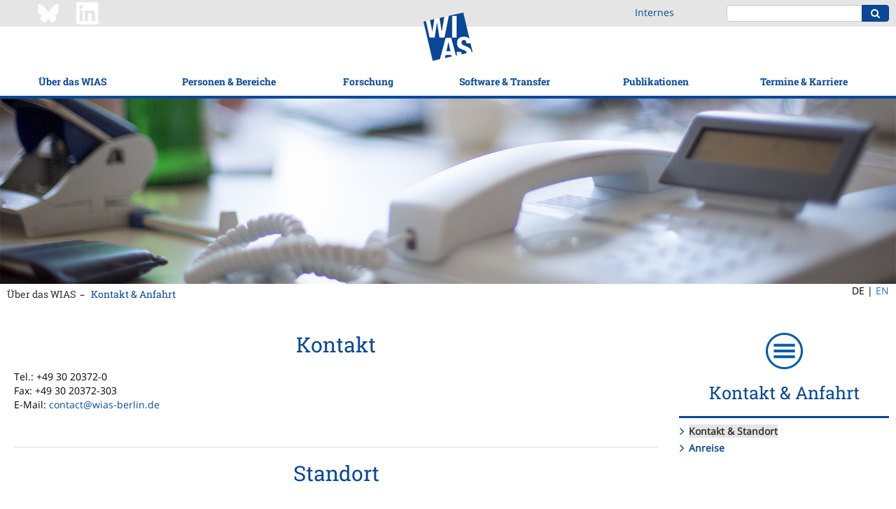

--- FILE ---
content_type: text/html;charset=ISO-8859-1
request_url: https://wias-berlin.de/contact/index.jsp?lang=0
body_size: 38301
content:
<!DOCTYPE html>
<html lang="de">
<head>
<title>WIAS -  Contact &amp; People</title>
<meta http-equiv="X-UA-Compatible" content="IE=edge,chrome=1">
<meta http-equiv="content-type" content="text/html; charset=utf-8"/>
<meta name="viewport" content="width=device-width, initial-scale=1">
<link href="/layout3/fonts/Font-Awesome/css/font-awesome.min.css" rel="stylesheet">
<link rel="stylesheet" href="/layout3/css/main.css">
<link rel="shortcut icon" type="image/x-icon" href="/layout3/img/favicon.ico" />
<!-- start of user page head -->
<!-- end of user page head -->
</head>
<body>
<!-- WIASHeader.getPath pathName = /contact/index.jsp -->
<!-- WIASHeader.getPath p = [0, 6] -->
<!-- WIASHeader.getPath l1Selected = 0 -->
<!-- WIASHeader.getPath l2Selected = 6 -->
<nav class="pushy pushy-left">
	<ul class="nav nav-mobile">
		<li><a href="/?lang=0" title="WIAS">Home</a></li>
		<li class="submenu">
			<a href="/about/mission.jsp?lang=0">&Uuml;ber das WIAS</a>
			<ul>
				<li><a href="/about/mission.jsp?lang=0">Mission</a></li>
				<li><a href="/about/facts.jsp?lang=0">Zahlen &amp; Fakten</a></li>
				<li><a href="/about/structure/organigramm.html?lang=0">Organisationsstruktur</a></li>
				<li><a href="/about/board.jsp?lang=0">Wissenschaftlicher Beirat</a></li>
				<li class="submenu">
					<a href="/about/GS/index.jsp?lang=0">Unterst&uuml;tzung f&uuml;r Mitarbeitende</a>
					<ul>
						<li><a href="/about/GS/node1.jsp?lang=0">Gleichstellung</a></li>
						<li><a href="/about/GS/node2.jsp?lang=0">Work-Life Balance</a></li>
						<li><a href="/about/diversity/?lang=0">Diversit&auml;t</a></li>
						<li><a href="/about/welcome/index.jsp?lang=0">Infos f&uuml;r neue Mitarbeitende</a></li>
					</ul>
				</li>
				<li class="submenu">
					<a href="/about/history.jsp?lang=0">Geschichte</a>
					<ul>
						<li><a href="/about/history1.jsp?lang=0">Vorg&auml;ngerinstitute</a></li>
						<li><a href="/about/history2.jsp?lang=0">WIAS (ab 1992)</a></li>
						<li><a href="/about/weierstrass/cv.jsp?lang=0">Karl Weierstra&szlig;</a></li>
					</ul>
				</li>
				<li class="submenu">
					<a href="/contact/index.jsp?lang=0">Kontakt &amp; Anfahrt</a>
					<ul>
						<li><a href="/contact/index.jsp?lang=0">Kontakt &amp; Standort</a></li>
						<li><a href="/about/visitors/index.jsp?lang=0">Anreise</a></li>
					</ul>
				</li>
			</ul>
		</li>
		<li class="submenu">
			<a href="/contact/staff/index.jsp?lang=0">Personen &amp; Bereiche</a>
			<ul>
				<li><a href="/contact/staff/index.jsp?lang=0">Mitarbeitende</a></li>
				<li><a href="/contact/nostaff.jsp?act=y&isGuests=n&amp;lang=0">Stipendiat(inn)en</a></li>
				<li><a href="/contact/nostaff.jsp?act=y&isGuests=y&amp;lang=0">G&auml;ste</a></li>
				<li><a href="/contact/nonresident/index.jsp?lang=0#honorary_members">Ehrenmitglieder</a></li>
				<li><a href="/contact/nonresident/index.jsp?lang=0#assoc_sci">Assoziierte Wissenschaftler(innen)</a></li>
				<li><a href="/contact/alumni/index.jsp?lang=0">WIAS-Alumni</a></li>
				<li class="submenu">
					<a href="/contact/staff/index.jsp?lang=0">Nichtwissenschaftliche Bereiche</a>
					<ul>
						<li><a href="/services/directorsoffice/index.jsp?lang=0">Direktorat</a></li>
						<li><a href="/services/administration/index.jsp?lang=0">Verwaltung</a></li>
						<li><a href="/imu/index.jsp?lang=0">IMU-Sekretariat</a></li>
						<li><a href="/computing/index.jsp?lang=0">Rechentechnik</a></li>
					</ul>
				</li>
			</ul>
		</li>
		<li class="submenu">
			<a href="/research/index.jsp?lang=0">Forschung</a>
			<ul>
				<li><a href="/research/index.jsp?lang=0">&Uuml;bersicht</a></li>
				<li><a href="/research/highlights/index.jsp?lang=0">H&ouml;hepunkte</a></li>
				<li class="submenu">
					<a href="/research/mfs/index.jsp?lang=0">Hauptanwendungsgebiete</a>
					<ul>
						<li><a href="/research/mfs/energy/index.jsp?lang=0">Energie: Technologie, M&auml;rkte, Netzwerke</a></li>
						<li><a href="/research/mfs/trans-cont/index.jsp?lang=0">Str&ouml;mung und Transport</a></li>
						<li><a href="/research/mfs/phase-tran/index.jsp?lang=0">Materialmodellierung</a></li>
						<li><a href="/research/mfs/nano-el/index.jsp?lang=0">Quanten- und Optoelektronik</a></li>
						<li><a href="/research/mfs/optim/index.jsp?lang=0">Optimierung und Steuerung in Technik und Wirtschaft</a></li>
						<li><a href="/research/mfs/biomed/index.jsp?lang=0">Quantitative Biomedizin</a></li>
					</ul>
				</li>
				<li class="submenu">
					<a href="/research/rgs/index.jsp?lang=0">Forschungsgruppen</a>
					<ul>
						<li><a href="/research/rgs/fg1/index.jsp?lang=0">Partielle Differentialgleichungen</a></li>
						<li><a href="/research/rgs/fg2/index.jsp?lang=0">Laserdynamik</a></li>
						<li><a href="/research/rgs/fg3/index.jsp?lang=0">Numerische Mathematik und Wissenschaftliches Rechnen</a></li>
						<li><a href="/research/rgs/fg4/index.jsp?lang=0">Nichtlineare Optimierung und Inverse Probleme</a></li>
						<li><a href="/research/rgs/fg5/index.jsp?lang=0">Stochastische Systeme mit Wechselwirkung</a></li>
						<li><a href="/research/rgs/fg6/index.jsp?lang=0">Stochastische Algorithmen und Nichtparametrische Statistik</a></li>
						<li><a href="/research/rgs/fg7/index.jsp?lang=0">Thermodynamische Modellierung und Analyse von Phasen&uuml;berg&auml;ngen</a></li>
						<li><a href="/research/rgs/fg8/index.jsp?lang=0">Nichtglatte Variationsprobleme und Operatorgleichungen</a></li>
					</ul>
				</li>
				<li class="submenu">
					<a href="/research/lgs/index.jsp?lang=0">Flexible Forschungsplattform</a>
					<ul>
						<li><a href="/research/ws/w2/index.jsp?lang=0">Datengetriebene Optimierung und Steuerung</a></li>
						<li><a href="/research/ws/w3/index.jsp?lang=0">Erhaltungss&auml;tze und Bilanzgleichungen f&uuml;r Multikomponentensysteme</a></li>
						<li><a href="/research/lgs/lg5/index.jsp?lang=0">Numerische Methoden f&uuml;r innovative Halbleiter-Bauteile</a></li>
						<li><a href="/research/lgs/lg6/index.jsp?lang=0">Probabilistische Methoden f&uuml;r dynamische Kommunikationsnetzwerke</a></li>
						<li><a href="/research/fps/fp2/index.jsp?lang=0">Simulation von Halbleiterbauelementen f&uuml;r Quantentechnologien</a></li>
						<li><a href="/research/lgs/further.jsp?lang=0"><i>Ehemalige Gruppen</i></a></li>
					</ul>
				</li>
				<li><a href="/research/topics.jsp?lang=0">Forschungsthemen</a></li>
				<li><a href="/projects/index.jsp?lang=0">Gef&ouml;rderte Projekte</a></li>
				<li class="submenu">
					<a href="/research/Leibniz-MMS/index.jsp?lang=0">Leibniz-Netzwerk MMS</a>
					<ul>
						<li><a href="/research/Leibniz-MMS/index.jsp?lang=0">Hintergrund</a></li>
						<li><a href="/research/Leibniz-MMS/MMSLeibniz.jsp?lang=0">MMS@Leibniz</a></li>
						<li><a href="/research/Leibniz-MMS/Events.jsp?lang=0">Veranstaltungen</a></li>
						<li><a href="/research/Leibniz-MMS/MMS_days.jsp?lang=0">Leibniz MMS Days</a></li>
						<li><a href="/research/Leibniz-MMS/call-seed-money.jsp?lang=0">MMS Seed Money Grants</a></li>
						<li><a href="/research/Leibniz-MMS/Netzwerkpartner.jsp?lang=0">Netzwerkpartner</a></li>
						<li><a href="/research/Leibniz-MMS/Kooperationen.jsp?lang=0">Kooperationen</a></li>
						<li><a href="/research/Leibniz-MMS/MMS_Science_Slam.jsp?lang=0">Leibniz MMS Science Slam</a></li>
					</ul>
				</li>
				<li class="submenu">
					<a href="/research/resp/index.jsp?lang=0">Gute wissenschaftliche Praxis</a>
					<ul>
						<li><a href="/research/resp/index.jsp?lang=0">&Uuml;bersicht</a></li>
						<li><a href="/research/resp/ow.jsp?lang=0">Ombudswesen</a></li>
						<li><a href="/research/KEF/index.jsp?lang=0">Sicherheitsrelevante Forschung</a></li>
						<li><a href="/research/RDM/index.jsp?lang=0">Forschungsdatenmanagement</a></li>
						<li><a href="/about/leadership.jsp?lang=0">F&uuml;hrungsleitbild</a></li>
					</ul>
				</li>
			</ul>
		</li>
		<li class="submenu">
			<a href="/software/index.jsp?lang=0">Software &amp; Transfer</a>
			<ul>
				<li><a href="/software/index.jsp?lang=0">WIAS-Software</a></li>
				<li class="submenu">
					<a href="/consulting/index.jsp?lang=0">Kooperation und Beratung</a>
					<ul>
						<li><a href="/consulting/index.jsp?lang=0">&Uuml;bersicht</a></li>
						<li><a href="/consulting/approach.jsp?lang=0">Vorgehensweise</a></li>
						<li><a href="/consulting/examples.jsp?lang=0">Fallbeispiele</a></li>
						<li><a href="/consulting/offers.jsp?lang=0">Technologiesteckbriefe</a></li>
					</ul>
				</li>
				<li class="submenu">
					<a href="/spinoffs/index.jsp?lang=0">Ausgr&uuml;ndungen</a>
					<ul>
						<li><a href="/spinoffs/index.jsp?lang=0">Verwertung durch Ausgr&uuml;ndung</a></li>
						<li><a href="/spinoffs/MSim/index.jsp?lang=0">m4sim</a></li>
						<li><a href="/spinoffs/rDesign/index.jsp?lang=0">rDesign (jetzt Rafinex)</a></li>
					</ul>
				</li>
				<li class="submenu">
					<a href="/transfer/index.jsp?lang=0">Wissenstransfer</a>
					<ul>
						<li><a href="/transfer/index.jsp?lang=0">Kommunikation</a></li>
						<li><a href="/transfer/highlights/index.jsp?lang=0">WIAS-Stories</a></li>
						<li><a href="/transfer/movies/index.jsp?lang=0">Filme/Mitschnitte</a></li>
						<li class="submenu">
							<a href="/transfer/MeJ/index.jsp?lang=0">Sch&uuml;ler-Workshops</a>
							<ul>
								<li><a href="/transfer/MeJ/index.jsp?lang=0">MATh.en.JEANS (Konzept)</a></li>
								<li><a href="/transfer/MeJ/mejkonferenz25/index.jsp?lang=0">MATh.en.JEANS-Konferenz 2025</a></li>
							</ul>
						</li>
					</ul>
				</li>
				<li><a href="/lectures/index.jsp?lang=0">Lehre</a></li>
			</ul>
		</li>
		<li class="submenu">
			<a href="/publications/refereed/index.jsp?lang=0">Publikationen</a>
			<ul>
				<li><a href="/publications/refereed/index.jsp?lang=0">Referierte Publikationen</a></li>
				<li><a href="/publications/wias-publ/index.jsp?lang=0">WIAS-Ver&ouml;ffentlichungen</a></li>
				<li><a href="/publications/external/index.jsp?lang=0">Preprints im Fremdverlag</a></li>
				<li><a href="/publications/theses/index.jsp?lang=0">Dissertationen &amp; Habilitationen</a></li>
				<li><a href="/services/library/index.jsp?lang=0">Bibliothek</a></li>
			</ul>
		</li>
		<li class="submenu">
			<a href="/events/events/index.jsp?lang=0">Termine &amp; Karriere</a>
			<ul>
				<li class="submenu">
					<a href="/events/events/index.jsp?lang=0">Veranstaltungen</a>
					<ul>
						<li><a href="/events/events/index.jsp?lang=0">&Uuml;berblick</a></li>
						<li><a href="/seminars/index.jsp?lang=0">Forschungsseminare</a></li>
						<li><a href="/workshops/index.jsp?lang=0">Workshops</a></li>
						<li><a href="/events/mathcal.jsp?lang=0">Mathematischer Kalender Berlin/Potsdam</a></li>
					</ul>
				</li>
				<li><a href="/jobs/index.jsp?lang=0">Stellenangebote</a></li>
				<li class="submenu">
					<a href="/about/GS/IRunge/index.jsp?lang=0">Iris-Runge-Programm</a>
					<ul>
						<li><a href="/about/GS/IRunge/index.jsp?lang=0">&Uuml;bersicht</a></li>
						<li><a href="/about/GS/IRunge/postdoc/index.jsp?lang=0">Postdoc-Programm</a></li>
						<li><a href="/about/GS/IRunge/master/index.jsp?lang=0">Masterandinnen-Programm</a></li>
					</ul>
				</li>
				<li><a href="/about/matsebild.jsp?lang=0">Ausbildung</a></li>
			</ul>
		</li>
		<li><a href="/intern/wias/index.jsp?lang=0" title="Staff Only">Internes</a></li>
	</ul>
</nav>
<div class="site-overlay"></div>
<div class="push">
<header>
	<div class="topbar">
		<div class="container-fluid content-width">
			<div class="row">
				<div class="hidden-xs hidden-sm col-md-3 col-md-offset-1" style="padding:3px 0;">
					<a href="https://bsky.app/profile/weierstrassinst.bsky.social/" ><img src="/about/social/Bluesky_Logo_white.png" width="32" height="32" style="margin-right: 20px;"></a>
					<a href="https://www.linkedin.com/company/weierstrass-institute/" ><img src="/about/social/Linkedin_Logo_wht.png" width="37" height="32"></a>
				</div>
				<div class="hidden-xs hidden-sm col-md-1 col-md-offset-13" style="padding:8px 0;">
						<a href="/intern/wias/index.jsp?lang=0" title="Staff Only">Internes</a>
				</div>
				<div class="col-xs-4 visible-xs visible-sm">
					<div class="menu-btn">
						<div class="inner"></div>
					</div>
				</div>
				<div class="col-xs-7 visible-xs visible-sm" style="padding:3px 0;">
					<a href="https://www.linkedin.com/company/weierstrass-institute/" ><img src="/about/social/Linkedin_Logo_wht.png" width="37" height="32"></a>
				</div>
				<div class="col-xs-13 col-md-5 col-md-offset-1">
					<div class="pull-right">
						<form action="https://www.google.com/search" class="form-inline search-form">
							<div class="form-group">
								<div class="input-group">
									<input type="text" class="form-control" name="q" value="                                                                    site:www.wias-berlin.de">
									<input type="hidden" name="hl" value="de">
									<input type="hidden" name="safe" value="vss">
									<span class="input-group-btn">
										<button class="btn btn-primary" type="submit"><i class="fa fa-search"></i></button>
									</span>
								</div>
							</div>
						</form>
					</div>
				</div>
			</div>
		</div>
	</div>
	<div class="navbar">
		<div class="container-fluid content-width">
			<a class="logo-tablet" href="/"><img src="/layout3/img/logo-tablet.png" alt=""/></a>
		</div>
		<div class="container-fluid content-width">
			<ul class="nav nav-main">
				<li class="dropdown dropdown-open-right">
					<a href="/about/mission.jsp?lang=0" data-toggle="dropdown">&Uuml;ber das WIAS</a>
					<ul class="dropdown-menu">
						<li><a href="/about/mission.jsp?lang=0">Mission</a></li>
						<li><a href="/about/facts.jsp?lang=0">Zahlen &amp; Fakten</a></li>
						<li><a href="/about/structure/organigramm.html?lang=0">Organisationsstruktur</a></li>
						<li><a href="/about/board.jsp?lang=0">Wissenschaftlicher Beirat</a></li>
						<li>
							<a href="/about/GS/index.jsp?lang=0" class="trigger" >Unterst&uuml;tzung f&uuml;r Mitarbeitende <span class="trigger fa fa-chevron-right"></span></a>
							<ul class="dropdown-menu sub-menu pull-left">
								<li><a href="/about/GS/node1.jsp?lang=0">Gleichstellung</a></li>
								<li><a href="/about/GS/node2.jsp?lang=0">Work-Life Balance</a></li>
								<li><a href="/about/diversity/?lang=0">Diversit&auml;t</a></li>
								<li><a href="/about/welcome/index.jsp?lang=0">Infos f&uuml;r neue Mitarbeitende</a></li>
							</ul>
						</li>
						<li>
							<a href="/about/history.jsp?lang=0" class="trigger" >Geschichte <span class="trigger fa fa-chevron-right"></span></a>
							<ul class="dropdown-menu sub-menu pull-left">
								<li><a href="/about/history1.jsp?lang=0">Vorg&auml;ngerinstitute</a></li>
								<li><a href="/about/history2.jsp?lang=0">WIAS (ab 1992)</a></li>
								<li><a href="/about/weierstrass/cv.jsp?lang=0">Karl Weierstra&szlig;</a></li>
							</ul>
						</li>
						<li>
							<a href="/contact/index.jsp?lang=0" class="trigger" >Kontakt &amp; Anfahrt <span class="trigger fa fa-chevron-right"></span></a>
							<ul class="dropdown-menu sub-menu pull-left">
								<li><a href="/contact/index.jsp?lang=0">Kontakt &amp; Standort</a></li>
								<li><a href="/about/visitors/index.jsp?lang=0">Anreise</a></li>
							</ul>
						</li>
					</ul>
				</li>
				<li class="dropdown dropdown-open-right">
					<a href="/contact/staff/index.jsp?lang=0" data-toggle="dropdown">Personen &amp; Bereiche</a>
					<ul class="dropdown-menu">
						<li><a href="/contact/staff/index.jsp?lang=0">Mitarbeitende</a></li>
						<li><a href="/contact/nostaff.jsp?act=y&isGuests=n&amp;lang=0">Stipendiat(inn)en</a></li>
						<li><a href="/contact/nostaff.jsp?act=y&isGuests=y&amp;lang=0">G&auml;ste</a></li>
						<li><a href="/contact/nonresident/index.jsp?lang=0#honorary_members">Ehrenmitglieder</a></li>
						<li><a href="/contact/nonresident/index.jsp?lang=0#assoc_sci">Assoziierte Wissenschaftler(innen)</a></li>
						<li><a href="/contact/alumni/index.jsp?lang=0">WIAS-Alumni</a></li>
						<li>
							<a href="/contact/staff/index.jsp?lang=0" class="trigger" >Nichtwissenschaftliche Bereiche <span class="trigger fa fa-chevron-right"></span></a>
							<ul class="dropdown-menu sub-menu pull-left">
								<li><a href="/services/directorsoffice/index.jsp?lang=0">Direktorat</a></li>
								<li><a href="/services/administration/index.jsp?lang=0">Verwaltung</a></li>
								<li><a href="/imu/index.jsp?lang=0">IMU-Sekretariat</a></li>
								<li><a href="/computing/index.jsp?lang=0">Rechentechnik</a></li>
							</ul>
						</li>
					</ul>
				</li>
				<li class="dropdown dropdown-open-right">
					<a href="/research/index.jsp?lang=0" data-toggle="dropdown">Forschung</a>
					<ul class="dropdown-menu">
						<li><a href="/research/index.jsp?lang=0">&Uuml;bersicht</a></li>
						<li><a href="/research/highlights/index.jsp?lang=0">H&ouml;hepunkte</a></li>
						<li>
							<a href="/research/mfs/index.jsp?lang=0" class="trigger" >Hauptanwendungsgebiete <span class="trigger fa fa-chevron-right"></span></a>
							<ul class="dropdown-menu sub-menu pull-left">
								<li><a href="/research/mfs/energy/index.jsp?lang=0">Energie: Technologie, M&auml;rkte, Netzwerke</a></li>
								<li><a href="/research/mfs/trans-cont/index.jsp?lang=0">Str&ouml;mung und Transport</a></li>
								<li><a href="/research/mfs/phase-tran/index.jsp?lang=0">Materialmodellierung</a></li>
								<li><a href="/research/mfs/nano-el/index.jsp?lang=0">Quanten- und Optoelektronik</a></li>
								<li><a href="/research/mfs/optim/index.jsp?lang=0">Optimierung und Steuerung in Technik und Wirtschaft</a></li>
								<li><a href="/research/mfs/biomed/index.jsp?lang=0">Quantitative Biomedizin</a></li>
							</ul>
						</li>
						<li>
							<a href="/research/rgs/index.jsp?lang=0" class="trigger" >Forschungsgruppen <span class="trigger fa fa-chevron-right"></span></a>
							<ul class="dropdown-menu sub-menu pull-left">
								<li><a href="/research/rgs/fg1/index.jsp?lang=0">Partielle Differentialgleichungen</a></li>
								<li><a href="/research/rgs/fg2/index.jsp?lang=0">Laserdynamik</a></li>
								<li><a href="/research/rgs/fg3/index.jsp?lang=0">Numerische Mathematik und Wissenschaftliches Rechnen</a></li>
								<li><a href="/research/rgs/fg4/index.jsp?lang=0">Nichtlineare Optimierung und Inverse Probleme</a></li>
								<li><a href="/research/rgs/fg5/index.jsp?lang=0">Stochastische Systeme mit Wechselwirkung</a></li>
								<li><a href="/research/rgs/fg6/index.jsp?lang=0">Stochastische Algorithmen und Nichtparametrische Statistik</a></li>
								<li><a href="/research/rgs/fg7/index.jsp?lang=0">Thermodynamische Modellierung und Analyse von Phasen&uuml;berg&auml;ngen</a></li>
								<li><a href="/research/rgs/fg8/index.jsp?lang=0">Nichtglatte Variationsprobleme und Operatorgleichungen</a></li>
							</ul>
						</li>
						<li>
							<a href="/research/lgs/index.jsp?lang=0" class="trigger" >Flexible Forschungsplattform <span class="trigger fa fa-chevron-right"></span></a>
							<ul class="dropdown-menu sub-menu pull-left">
								<li><a href="/research/ws/w2/index.jsp?lang=0">Datengetriebene Optimierung und Steuerung</a></li>
								<li><a href="/research/ws/w3/index.jsp?lang=0">Erhaltungss&auml;tze und Bilanzgleichungen f&uuml;r Multikomponentensysteme</a></li>
								<li><a href="/research/lgs/lg5/index.jsp?lang=0">Numerische Methoden f&uuml;r innovative Halbleiter-Bauteile</a></li>
								<li><a href="/research/lgs/lg6/index.jsp?lang=0">Probabilistische Methoden f&uuml;r dynamische Kommunikationsnetzwerke</a></li>
								<li><a href="/research/fps/fp2/index.jsp?lang=0">Simulation von Halbleiterbauelementen f&uuml;r Quantentechnologien</a></li>
								<li><a href="/research/lgs/further.jsp?lang=0"><i>Ehemalige Gruppen</i></a></li>
							</ul>
						</li>
						<li><a href="/research/topics.jsp?lang=0">Forschungsthemen</a></li>
						<li><a href="/projects/index.jsp?lang=0">Gef&ouml;rderte Projekte</a></li>
						<li>
							<a href="/research/Leibniz-MMS/index.jsp?lang=0" class="trigger" >Leibniz-Netzwerk MMS <span class="trigger fa fa-chevron-right"></span></a>
							<ul class="dropdown-menu sub-menu pull-left">
								<li><a href="/research/Leibniz-MMS/index.jsp?lang=0">Hintergrund</a></li>
								<li><a href="/research/Leibniz-MMS/MMSLeibniz.jsp?lang=0">MMS@Leibniz</a></li>
								<li><a href="/research/Leibniz-MMS/Events.jsp?lang=0">Veranstaltungen</a></li>
								<li><a href="/research/Leibniz-MMS/MMS_days.jsp?lang=0">Leibniz MMS Days</a></li>
								<li><a href="/research/Leibniz-MMS/call-seed-money.jsp?lang=0">MMS Seed Money Grants</a></li>
								<li><a href="/research/Leibniz-MMS/Netzwerkpartner.jsp?lang=0">Netzwerkpartner</a></li>
								<li><a href="/research/Leibniz-MMS/Kooperationen.jsp?lang=0">Kooperationen</a></li>
								<li><a href="/research/Leibniz-MMS/MMS_Science_Slam.jsp?lang=0">Leibniz MMS Science Slam</a></li>
							</ul>
						</li>
						<li>
							<a href="/research/resp/index.jsp?lang=0" class="trigger" >Gute wissenschaftliche Praxis <span class="trigger fa fa-chevron-right"></span></a>
							<ul class="dropdown-menu sub-menu pull-left">
								<li><a href="/research/resp/index.jsp?lang=0">&Uuml;bersicht</a></li>
								<li><a href="/research/resp/ow.jsp?lang=0">Ombudswesen</a></li>
								<li><a href="/research/KEF/index.jsp?lang=0">Sicherheitsrelevante Forschung</a></li>
								<li><a href="/research/RDM/index.jsp?lang=0">Forschungsdatenmanagement</a></li>
								<li><a href="/about/leadership.jsp?lang=0">F&uuml;hrungsleitbild</a></li>
							</ul>
						</li>
					</ul>
				</li>
				<li class="logo-desktop"><a href="/"><img src="/layout3/img/logo-main.png" alt=""/></a></li>
				<li class="dropdown dropdown-open-right">
					<a href="/software/index.jsp?lang=0" data-toggle="dropdown">Software &amp; Transfer</a>
					<ul class="dropdown-menu">
						<li><a href="/software/index.jsp?lang=0">WIAS-Software</a></li>
						<li>
							<a href="/consulting/index.jsp?lang=0" class="trigger" >Kooperation und Beratung <span class="trigger fa fa-chevron-right"></span></a>
							<ul class="dropdown-menu sub-menu pull-left">
								<li><a href="/consulting/index.jsp?lang=0">&Uuml;bersicht</a></li>
								<li><a href="/consulting/approach.jsp?lang=0">Vorgehensweise</a></li>
								<li><a href="/consulting/examples.jsp?lang=0">Fallbeispiele</a></li>
								<li><a href="/consulting/offers.jsp?lang=0">Technologiesteckbriefe</a></li>
							</ul>
						</li>
						<li>
							<a href="/spinoffs/index.jsp?lang=0" class="trigger" >Ausgr&uuml;ndungen <span class="trigger fa fa-chevron-right"></span></a>
							<ul class="dropdown-menu sub-menu pull-left">
								<li><a href="/spinoffs/index.jsp?lang=0">Verwertung durch Ausgr&uuml;ndung</a></li>
								<li><a href="/spinoffs/MSim/index.jsp?lang=0">m4sim</a></li>
								<li><a href="/spinoffs/rDesign/index.jsp?lang=0">rDesign (jetzt Rafinex)</a></li>
							</ul>
						</li>
						<li>
							<a href="/transfer/index.jsp?lang=0" class="trigger" >Wissenstransfer <span class="trigger fa fa-chevron-right"></span></a>
							<ul class="dropdown-menu sub-menu pull-left">
								<li><a href="/transfer/index.jsp?lang=0">Kommunikation</a></li>
								<li><a href="/transfer/highlights/index.jsp?lang=0">WIAS-Stories</a></li>
								<li><a href="/transfer/movies/index.jsp?lang=0">Filme/Mitschnitte</a></li>
								<li>
									<a href="/transfer/MeJ/index.jsp?lang=0" class="trigger" >Sch&uuml;ler-Workshops <span class="trigger fa fa-chevron-right"></span></a>
									<ul class="dropdown-menu sub-menu pull-left">
										<li><a href="/transfer/MeJ/index.jsp?lang=0">MATh.en.JEANS (Konzept)</a></li>
										<li><a href="/transfer/MeJ/mejkonferenz25/index.jsp?lang=0">MATh.en.JEANS-Konferenz 2025</a></li>
									</ul>
								</li>
							</ul>
						</li>
						<li><a href="/lectures/index.jsp?lang=0">Lehre</a></li>
					</ul>
				</li>
				<li class="dropdown dropdown-open-left">
					<a href="/publications/refereed/index.jsp?lang=0" data-toggle="dropdown">Publikationen</a>
					<ul class="dropdown-menu">
						<li><a href="/publications/refereed/index.jsp?lang=0">Referierte Publikationen</a></li>
						<li><a href="/publications/wias-publ/index.jsp?lang=0">WIAS-Ver&ouml;ffentlichungen</a></li>
						<li><a href="/publications/external/index.jsp?lang=0">Preprints im Fremdverlag</a></li>
						<li><a href="/publications/theses/index.jsp?lang=0">Dissertationen &amp; Habilitationen</a></li>
						<li><a href="/services/library/index.jsp?lang=0">Bibliothek</a></li>
					</ul>
				</li>
				<li class="dropdown dropdown-open-left">
					<a href="/events/events/index.jsp?lang=0" data-toggle="dropdown">Termine &amp; Karriere</a>
					<ul class="dropdown-menu">
						<li>
							<a href="/events/events/index.jsp?lang=0" class="trigger" >Veranstaltungen <span class="trigger fa fa-chevron-right"></span></a>
							<ul class="dropdown-menu sub-menu pull-left">
								<li><a href="/events/events/index.jsp?lang=0">&Uuml;berblick</a></li>
								<li><a href="/seminars/index.jsp?lang=0">Forschungsseminare</a></li>
								<li><a href="/workshops/index.jsp?lang=0">Workshops</a></li>
								<li><a href="/events/mathcal.jsp?lang=0">Mathematischer Kalender Berlin/Potsdam</a></li>
							</ul>
						</li>
						<li><a href="/jobs/index.jsp?lang=0">Stellenangebote</a></li>
						<li>
							<a href="/about/GS/IRunge/index.jsp?lang=0" class="trigger" >Iris-Runge-Programm <span class="trigger fa fa-chevron-right"></span></a>
							<ul class="dropdown-menu sub-menu pull-left">
								<li><a href="/about/GS/IRunge/index.jsp?lang=0">&Uuml;bersicht</a></li>
								<li><a href="/about/GS/IRunge/postdoc/index.jsp?lang=0">Postdoc-Programm</a></li>
								<li><a href="/about/GS/IRunge/master/index.jsp?lang=0">Masterandinnen-Programm</a></li>
							</ul>
						</li>
						<li><a href="/about/matsebild.jsp?lang=0">Ausbildung</a></li>
					</ul>
				</li>
			</ul>
		</div>
	</div>
</header>
<div class="visual"><img src="/misc/visuals/all/vb_wias_8586.jpg" alt="" width="100%"/>
</div>
<div class="container-fluid content-width">
	<div class="row">
		<div class="col-xs-24 col-sm-21">
			<ul class="nav nav-breadcrumb">
				<li><a href="/about/mission.jsp?lang=0">&Uuml;ber das WIAS</a></li>
				<li><a href="/contact/index.jsp?lang=0">Kontakt &amp; Anfahrt</a></li>
			</ul>
		</div>
		<div class="col-md-2 col-md-offset-22" style="float:none;">
			<ul class="nav nav-lang">
				<li>DE&nbsp;| </li>
				<li><a href="/contact/index.jsp?lang=1">EN</a></li>
			</ul>
		</div>
	</div>
</div>
<div class="main-content">
	<div class="container-fluid content-width">
			<div class="row">
				<div class="col-md-18">
<!-- start of user page body -->







<div class="switchlang">
<a href="/contact/index.jsp?lang=1">This page in English</a>
</div>



<div class="col-md-24">

    <h1>Kontakt</h1>

	  <p>Tel.: +49 30 20372-0<br />
	  Fax: +49 30 20372-303<br />
	  E-Mail: <a href="mailto:contact@wias-berlin.de">contact@wias-berlin.de</a></p>
	  
	<br />
	<hr />
	  	
</div>

<!--    <h2>Ansprechpersonen</h2>

</div>

<div class="raw">

  <div class="col-md-offset-3 col-md-11">

    <h3>Direktor</h3>

    <p>
	  <a href="/~hintermueller/?lang=0">Prof. Dr. Michael Hinterm&uuml;ller</a><br />
          Tel.: +49 30 20372-586<br />
          E-Mail: <a href="mailto:michael.hintermueller@wias-berlin.de">michael.hintermueller@wias-berlin.de</a><br/>
    </p>

  </div>

  <div class="col-md-10">

    <h3>Wissenstransfer</h3>
    <p><a href="/~koehler/?lang=0">Dr. Torsten  K&ouml;hler</a><br />
      Tel.: +49 30 20372-582<br />
      E-Mail: <a href="mailto:Torsten.Koehler@wias-berlin.de">torsten.koehler@wias-berlin.de</a>
    </p>

  </div>

</div>

<div class="col-md-offset-3 col-md-18">

	<br />
	<hr /> -->

    <h1>Standort</h1>

<div class="raw">

  <div class="col-md-14">

    <h3>Hauptgeb&auml;ude (gleichzeitig Postanschrift):</h3>
    
<!-- 
          <img src="inst_klein.jpg" style="margin-left: -0.5em;" alt="WIAS building"/>
 -->
	  Weierstra&szlig;-Institut<br />
	  Anton-Wilhelm-Amo-Str. 39<br />
	  10117 Berlin<br /><br />
	
	  <a href="https://de.mapy.cz/zakladni?source=osm&id=151196822&ds=1&x=13.3960340&y=52.5126570&z=18">Kartenansicht &raquo;</a><br /><br />

  </div>

<!--  <div class="col-md-offset-2 col-md-9"> -->
  <div class="col-md-10">

    <h3>Nebengeb&auml;ude 1 (einschl. IMU-Sekretariat)</h3>

	  <br />Hausvogteiplatz 11A<br />
	  10117 Berlin<br /><br />
	
	  <a href="https://de.mapy.cz/zakladni?q=Hausvogteiplatz%2011a&source=osm&id=1021436059&ds=1&x=13.3970450&y=52.5127099&z=18">Kartenansicht &raquo;</a><br />

  </div>

</div>

<div class="col-md-18">

    <h3>Nebengeb&auml;ude 2 (einschl. Bibliothek)</h3>

	  Hausvogteiplatz 5-7<br />
	  10117 Berlin<br />
	  <i>(4. Etage)</i><br /><br />
	
   	  <a href="https://de.mapy.cz/zakladni?source=osm&id=42561133&ds=1&x=13.3953656&y=52.5130506&z=18">Kartenansicht &raquo;</a>

</div>




				</div>
				<div class="col-md-6">
					<div class="wias-panel">
						<div class="title">
							<img src="/layout3/img/panel-icons/nav.png" alt=""/>
							<h2>Kontakt &amp; Anfahrt</h2>
						</div>
						<ul class="side-nav">
							<li class="active"><a href="/contact/index.jsp?lang=0">Kontakt &amp; Standort</a></li>
							<li><a href="/about/visitors/index.jsp?lang=0">Anreise</a></li>
						</ul>
					</div>



<!-- end of user page body -->
			</div>
		</div>
	</div>
</div>
<footer>
	<div class="brands">
		<div class="skewed-bg"></div>
		<div class="container-fluid content-width">
			<div class="row">
				<div class="col-xs-20 col-xs-push-2 col-md-24 col-md-push-0">
					<hr>
				</div>
			</div>
			<div class="row">
				<div class="col-xs-20 col-xs-push-2 col-md-5 col-md-push-0">
					<dl>
						<dt>Mitglied der Leibniz-Gemeinschaft</dt>
						<dd><a href="https://www.leibniz-gemeinschaft.de/"><img src="/layout3/img/brands/logo-1.png" alt=""/></a></dd>
					</dl>
				</div>
				<div class="col-xs-20 col-xs-push-2 col-md-5 col-md-push-0">
					<dl>
						<dt>Teil des Forschungsverbundes Berlin e.V.</dt>
						<dd><a href="https://www.fv-berlin.de/"><img src="/layout3/img/brands/logo-2.png" alt=""/></a></dd>
					</dl>
				</div>
				<div class="col-xs-20 col-xs-push-2 col-md-5 col-md-push-0">
					<dl>
						<dt>Sitz des Sekretariats der International Mathematical Union</dt>
						<dd><a href="https://www.mathunion.org/"><img src="/layout3/img/brands/logo-3.png" alt=""/></a></dd>
					</dl>
				</div>
				<div class="col-xs-20 col-xs-push-2 col-md-5 col-md-push-0">
					<dl>
						<dt>Sitz der Gesch&auml;ftsstelle der Deutschen Mathematiker-Vereinigung</dt>
						<dd><a href="https://dmv.mathematik.de/"><img src="/layout3/img/brands/logo-4.png" alt=""/></a></dd>
					</dl>
				</div>
				<div class="col-xs-20 col-xs-push-2 col-md-4 col-md-push-0">
					<dl>
						<dt>Tr&auml;ger des Zertifikates audit berufundfamilie</dt>
						<dd><a href="https://www.berufundfamilie.de/"><img src="/layout3/img/brands/logo-5.png" alt=""/></a></dd>
					</dl>
				</div>
			</div>
		</div>
	</div>
	<div class="links">
		<div class="container-fluid content-width" style="color: #FFFFFF;">
			<div class="row footer-logo">
				<div class="col-sm-24">
					<a href="/"><img alt="WIAS Logo" src="/layout3/img/logo-footer.png"></a>
				</div>
			</div>
			<div class="row">
				<div class="col-sm-8 col-md-6 equal-height-footer">
					<h6>&Uuml;ber das WIAS</h6>
					<ul class="nav nav-footer">
						<li><a href="/about/mission.jsp?lang=0">Mission</a></li>
						<li><a href="/about/facts.jsp?lang=0">Zahlen &amp; Fakten</a></li>
						<li><a href="/about/structure/organigramm.html?lang=0">Organisationsstruktur</a></li>
						<li><a href="/about/board.jsp?lang=0">Wissenschaftlicher Beirat</a></li>
						<li><a href="/about/GS/index.jsp?lang=0">Unterst&uuml;tzung f&uuml;r Mitarbeitende</a></li>
						<li><a href="/about/history.jsp?lang=0">Geschichte</a></li>
						<li><a href="/contact/index.jsp?lang=0">Kontakt &amp; Anfahrt</a></li>
					</ul>
					<h6>Personen &amp; Bereiche</h6>
					<ul class="nav nav-footer">
						<li><a href="/contact/staff/index.jsp?lang=0">Mitarbeitende</a></li>
						<li><a href="/contact/nostaff.jsp?act=y&isGuests=n&amp;lang=0">Stipendiat(inn)en</a></li>
						<li><a href="/contact/nostaff.jsp?act=y&isGuests=y&amp;lang=0">G&auml;ste</a></li>
						<li><a href="/contact/nonresident/index.jsp?lang=0#honorary_members">Ehrenmitglieder</a></li>
						<li><a href="/contact/nonresident/index.jsp?lang=0#assoc_sci">Assoziierte Wissenschaftler(innen)</a></li>
						<li><a href="/contact/alumni/index.jsp?lang=0">WIAS-Alumni</a></li>
						<li><a href="/contact/staff/index.jsp?lang=0">Nichtwissenschaftliche Bereiche</a></li>
					</ul>
				</div>
				<div class="col-sm-8 col-md-6 equal-height-footer">
					<h6>Forschung</h6>
					<ul class="nav nav-footer">
						<li><a href="/research/index.jsp?lang=0">&Uuml;bersicht</a></li>
						<li><a href="/research/highlights/index.jsp?lang=0">H&ouml;hepunkte</a></li>
						<li><a href="/research/mfs/index.jsp?lang=0">Hauptanwendungsgebiete</a></li>
						<li><a href="/research/rgs/index.jsp?lang=0">Forschungsgruppen</a></li>
						<li><a href="/research/lgs/index.jsp?lang=0">Flexible Forschungsplattform</a></li>
						<li><a href="/research/topics.jsp?lang=0">Forschungsthemen</a></li>
						<li><a href="/projects/index.jsp?lang=0">Gef&ouml;rderte Projekte</a></li>
						<li><a href="/research/Leibniz-MMS/index.jsp?lang=0">Leibniz-Netzwerk MMS</a></li>
						<li><a href="/research/resp/index.jsp?lang=0">Gute wissenschaftliche Praxis</a></li>
					</ul>
					<h6>Software &amp; Transfer</h6>
					<ul class="nav nav-footer">
						<li><a href="/software/index.jsp?lang=0">WIAS-Software</a></li>
						<li><a href="/consulting/index.jsp?lang=0">Kooperation und Beratung</a></li>
						<li><a href="/spinoffs/index.jsp?lang=0">Ausgr&uuml;ndungen</a></li>
						<li><a href="/transfer/index.jsp?lang=0">Wissenstransfer</a></li>
						<li><a href="/lectures/index.jsp?lang=0">Lehre</a></li>
					</ul>
					<h6>Publikationen</h6>
					<ul class="nav nav-footer">
						<li><a href="/publications/refereed/index.jsp?lang=0">Referierte Publikationen</a></li>
						<li><a href="/publications/wias-publ/index.jsp?lang=0">WIAS-Ver&ouml;ffentlichungen</a></li>
						<li><a href="/publications/external/index.jsp?lang=0">Preprints im Fremdverlag</a></li>
						<li><a href="/publications/theses/index.jsp?lang=0">Dissertationen &amp; Habilitationen</a></li>
						<li><a href="/services/library/index.jsp?lang=0">Bibliothek</a></li>
					</ul>
				</div>
				<div class="col-sm-8 col-md-6 equal-height-footer">
					<h6>Termine &amp; Karriere</h6>
					<ul class="nav nav-footer">
						<li><a href="/events/events/index.jsp?lang=0">Veranstaltungen</a></li>
						<li><a href="/jobs/index.jsp?lang=0">Stellenangebote</a></li>
						<li><a href="/about/GS/IRunge/index.jsp?lang=0">Iris-Runge-Programm</a></li>
						<li><a href="/about/matsebild.jsp?lang=0">Ausbildung</a></li>
					</ul>
					<h6>Service</h6>
					<ul class="nav nav-footer">
						<li><a href="/services/directorsoffice">Direktorat</a></li>
						<li><a href="/services/administration">Verwaltung</a></li>
						<li><a href="/imu">IMU-Sekretariat</a></li>
						<li><a href="/services/library">Bibliothek</a></li>
						<li><a href="/computing">Rechentechnik</a></li>
					</ul>
				</div>
				<div class="hidden-xs hidden-sm col-md-6 equal-height-footer">
					<p>Weierstra&szlig;-Institut f&uuml;r angewandte Analysis und Stochastik</p>
					<p>
						Anton-Wilhelm-Amo-Str. 39 &middot; 10117 Berlin<br/>
						<a href="mailto:contact-PleaseRemoveThisText-@wias-berlin.de" style="color:#FFFFFF;"><span class="mailaddress">contact<span style="display:none;">-PleaseRemoveThisText-</span><span style="display:inline;">@wias-berlin.de</span></span></a><br/>
						Tel 030 20372-0<br/>
						Fax 030 20372-303
					</p>
					<br/>
					<ul class="nav nav-footer">
						<li><a href="/jobs">Stellen</a></li>
						<li><a href="/sitemap">Sitemap</a></li>
					</ul>
					<ul class="nav nav-footer">
						<li><a href="/about/privacy.jsp?lang=0">Datenschutz</a></li>
						<li><a href="/about/accessibility.jsp?lang=0">Barrierefreiheit</a></li>
						<li><a href="/about/imprint.jsp">Impressum &amp; Copyright</a></li>
					</ul>
				</div>
			</div>
			<div class="row">
				<div class="visible-xs visible-sm col-sm-10">
					<p>Weierstra&szlig;-Institut f&uuml;r angewandte Analysis und Stochastik</p>
					<p>
						Anton-Wilhelm-Amo-Str. 39 &middot; 10117 Berlin<br/>
						<a href="mailto:contact-PleaseRemoveThisText-@wias-berlin.de" style="color:#FFFFFF;"><span class="mailaddress">contact<span style="display:none;">-PleaseRemoveThisText-</span><span style="display:inline;">@wias-berlin.de</span></span></a><br/>
						Tel 030 20372-0<br/>
						Fax 030 20372-303
					</p>
					<br/>
					<ul class="nav nav-footer">
						<li><a href="/jobs">Stellen</a></li>
						<li><a href="/sitemap">Sitemap</a></li>
					</ul>
					<ul class="nav nav-footer">
						<li><a href="/about/privacy.jsp?lang=0">Datenschutz</a></li>
						<li><a href="/about/accessibility.jsp?lang=0">Barrierefreiheit</a></li>
						<li><a href="/about/imprint.jsp">Impressum</a></li>
						<li><a href="/about/imprint.jsp">Copyright</a></li>
					</ul>
				</div>
			</div>
		</div>
	</div>
</footer>
</div><!-- EO .push -->
<script src="/layout3/js/prod.min.js"></script>
</body>
<!-- infoText
WIASHeader.doStartTag version = 3
WIASHeader.doStartTag version = 3
WIASHeader.doAfterBody version = 3
WIASHeader.doAfterBody pageContext.getRequest().getParameterMap() = org.apache.catalina.util.ParameterMap@156d56eb
WIASHeader.doAfterBody versionS = null
WIASHeader.doAfterBody e = java.lang.NumberFormatException: null
WIASHeader.doAfterBody version = 3
WIASHeader.getPath l1Selected = 0
WIASHeader.getPath L1MENU.getItemsCount() = 6
WIASHeader.getPath l2Selected = 11
WIASHeader.getPath l2Menu.getItemsCount() = 7
-->
</html>


--- FILE ---
content_type: text/css
request_url: https://wias-berlin.de/layout3/css/main.css
body_size: 93393
content:
@font-face { font-family: 'Open Sans'; font-weight: 400; font-style: normal; src: url("../fonts/Open-Sans-regular/Open-Sans-regular.eot?subset=latin-ext"); src: url("../fonts/Open-Sans-regular/Open-Sans-regular.eot?#iefix&subset=latin-ext") format("embedded-opentype"), local("Open Sans"), local("Open-Sans-regular"), url("../fonts/Open-Sans-regular/Open-Sans-regular.woff?subset=latin-ext") format("woff"), url("../fonts/Open-Sans-regular/Open-Sans-regular.ttf?subset=latin-ext") format("truetype"), url("../fonts/Open-Sans-regular/Open-Sans-regular.svg?#OpenSans&subset=latin-ext") format("svg"); }

@font-face { font-family: 'Roboto Slab'; font-weight: 400; font-style: normal; src: url("../fonts/Roboto-Slab-regular/Roboto-Slab-regular.eot"); src: url("../fonts/Roboto-Slab-regular/Roboto-Slab-regular.eot?#iefix") format("embedded-opentype"), local("Roboto Slab Regular"), local("Roboto-Slab-regular"), url("../fonts/Roboto-Slab-regular/Roboto-Slab-regular.woff2") format("woff2"), url("../fonts/Roboto-Slab-regular/Roboto-Slab-regular.woff") format("woff"), url("../fonts/Roboto-Slab-regular/Roboto-Slab-regular.ttf") format("truetype"), url("../fonts/Roboto-Slab-regular/Roboto-Slab-regular.svg#RobotoSlab") format("svg"); }

@font-face { font-family: 'Roboto Slab'; font-weight: 700; font-style: normal; src: url("../fonts/Roboto-Slab-700/Roboto-Slab-700.eot"); src: url("../fonts/Roboto-Slab-700/Roboto-Slab-700.eot?#iefix") format("embedded-opentype"), local("Roboto Slab Bold"), local("Roboto-Slab-700"), url("../fonts/Roboto-Slab-700/Roboto-Slab-700.woff2") format("woff2"), url("../fonts/Roboto-Slab-700/Roboto-Slab-700.woff") format("woff"), url("../fonts/Roboto-Slab-700/Roboto-Slab-700.ttf") format("truetype"), url("../fonts/Roboto-Slab-700/Roboto-Slab-700.svg#RobotoSlab") format("svg"); }

.open-sans-400, html body, .visual .claim p, .visual .claim span { font-family: 'Open Sans', sans-serif; font-weight: 400; }

.roboto-400, h1, h2, h3, h4, .more, .visual .claim *, ul.nav-breadcrumb a, .wias-panel .content .item, .wias-sw-panel .content .item { font-family: 'Roboto Slab', serif; font-weight: 400; }

.roboto-700, h3, h4, ul.nav-main a { font-family: 'Roboto Slab', serif; font-weight: 700; }

.georgia, .big-letter { font-family: Georgia, Times, Times New Roman, serif; }

.font-awesome, .main-content ul:not(.unstyle) li:before { font-family: "FontAwesome"; }

/*! Bootstrap v3.3.6 (http://getbootstrap.com) Copyright 2011-2015 Twitter, Inc. Licensed under MIT (https://github.com/twbs/bootstrap/blob/master/LICENSE) */
/*! normalize.css v3.0.3 | MIT License | github.com/necolas/normalize.css */
html { font-family: sans-serif; -ms-text-size-adjust: 100%; -webkit-text-size-adjust: 100%; }

body { margin: 0; }

article, aside, details, figcaption, figure, footer, header, hgroup, main, menu, nav, section, summary { display: block; }

audio, canvas, progress, video { display: inline-block; vertical-align: baseline; }

audio:not([controls]) { display: none; height: 0; }

[hidden], template { display: none; }

a { background-color: transparent; }

a:active, a:hover { outline: 0; }

abbr[title] { border-bottom: 1px dotted; }

b, strong { font-weight: bold; }

dfn { font-style: italic; }

h1 { font-size: 2em; margin: 0.67em 0; }

mark { background: #ff0; color: #000; }

small { font-size: 80%; }

sub, sup { font-size: 75%; line-height: 0; position: relative; vertical-align: baseline; }

sup { top: -0.5em; }

sub { bottom: -0.25em; }

img { border: 0; }

svg:not(:root) { overflow: hidden; }

figure { margin: 1em 40px; }

hr { box-sizing: content-box; height: 0; }

pre { overflow: auto; }

code, kbd, pre, samp { font-family: monospace, monospace; font-size: 1em; }

button, input, optgroup, select, textarea { color: inherit; font: inherit; margin: 0; }

button { overflow: visible; }

button, select { text-transform: none; }

button, html input[type="button"], input[type="reset"], input[type="submit"] { -webkit-appearance: button; cursor: pointer; }

button[disabled], html input[disabled] { cursor: default; }

button::-moz-focus-inner, input::-moz-focus-inner { border: 0; padding: 0; }

input { line-height: normal; }

input[type="checkbox"], input[type="radio"] { box-sizing: border-box; padding: 0; }

input[type="number"]::-webkit-inner-spin-button, input[type="number"]::-webkit-outer-spin-button { height: auto; }

input[type="search"] { -webkit-appearance: textfield; box-sizing: content-box; }

input[type="search"]::-webkit-search-cancel-button, input[type="search"]::-webkit-search-decoration { -webkit-appearance: none; }

fieldset { border: 1px solid #c0c0c0; margin: 0 2px; padding: 0.35em 0.625em 0.75em; }

legend { border: 0; padding: 0; }

textarea { overflow: auto; }

optgroup { font-weight: bold; }

table { border-collapse: collapse; border-spacing: 0; }

td, th { padding: 0; }

/*! Source: https://github.com/h5bp/html5-boilerplate/blob/master/src/css/main.css */
@media print { *, *:before, *:after { background: transparent !important; color: #000 !important; box-shadow: none !important; text-shadow: none !important; }
  a, a:visited { text-decoration: underline; }
/*  a[href]:after { content: " (" attr(href) ")"; }*/
  a[href]:after { content: "" !important;}
  abbr[title]:after { content: " (" attr(title) ")"; }
  a[href^="#"]:after, a[href^="javascript:"]:after { content: ""; }
  pre, blockquote { border: 1px solid #999; page-break-inside: avoid; }
  thead { display: table-header-group; }
  tr, img { page-break-inside: avoid; }
  img { max-width: 100% !important; }
  p, h2, h3 { orphans: 3; widows: 3; }
  h2, h3 { page-break-after: avoid; }
  .navbar { display: none; }
  .btn > .caret, .dropup > .btn > .caret { border-top-color: #000 !important; }
  .label { border: 1px solid #000; }
  .table { border-collapse: collapse !important; }
  .table td, .table th { background-color: #fff !important; }
  .table-bordered th, .table-bordered td { border: 1px solid #ddd !important; } }

* { box-sizing: border-box; }

*:before, *:after { box-sizing: border-box; }

html { font-size: 10px; -webkit-tap-highlight-color: transparent; }

body { font-family: "Helvetica Neue", Helvetica, Arial, sans-serif; font-size: 14px; line-height: 1.428571429; color: #333333; background-color: #fff; }

input, button, select, textarea { font-family: inherit; font-size: inherit; line-height: inherit; }

a { color: #337ab7; text-decoration: none; }

a:hover, a:focus { color: #23527c; text-decoration: underline; }

a:focus { outline: thin dotted; outline: 5px auto -webkit-focus-ring-color; outline-offset: -2px; }

figure { margin: 0; }

img { vertical-align: middle; }

.img-responsive { display: block; max-width: 100%; height: auto; }

.img-rounded { border-radius: 6px; }

.img-thumbnail { padding: 4px; line-height: 1.428571429; background-color: #fff; border: 1px solid #ddd; border-radius: 4px; transition: all 0.2s ease-in-out; display: inline-block; max-width: 100%; height: auto; }

.img-circle { border-radius: 50%; }

hr { margin-top: 20px; margin-bottom: 20px; border: 0; border-top: 1px solid #dedede; }

.sr-only { position: absolute; width: 1px; height: 1px; margin: -1px; padding: 0; overflow: hidden; clip: rect(0, 0, 0, 0); border: 0; }

.sr-only-focusable:active, .sr-only-focusable:focus { position: static; width: auto; height: auto; margin: 0; overflow: visible; clip: auto; }

[role="button"] { cursor: pointer; }

h1, h2, h3, h4, h5, h6, .h1, .h2, .h3, .h4, .h5, .h6 { /*font-family: inherit;*/ font-weight: 500; line-height: 1.1; color: inherit; }

h1 small, h1 .small, h2 small, h2 .small, h3 small, h3 .small, h4 small, h4 .small, h5 small, h5 .small, h6 small, h6 .small, .h1 small, .h1 .small, .h2 small, .h2 .small, .h3 small, .h3 .small, .h4 small, .h4 .small, .h5 small, .h5 .small, .h6 small, .h6 .small { font-weight: normal; line-height: 1; color: #777777; }

h1, .h1, h2, .h2, h3, .h3 { margin-top: 20px; margin-bottom: 10px; }

h1 small, h1 .small, .h1 small, .h1 .small, h2 small, h2 .small, .h2 small, .h2 .small, h3 small, h3 .small, .h3 small, .h3 .small { font-size: 65%; }

h4, .h4, h5, .h5, h6, .h6 { margin-top: 10px; margin-bottom: 10px; }

h4 small, h4 .small, .h4 small, .h4 .small, h5 small, h5 .small, .h5 small, .h5 .small, h6 small, h6 .small, .h6 small, .h6 .small { font-size: 75%; }

h1, .h1 { font-size: 36px; }

h2, .h2 { font-size: 30px; }

h3, .h3 { font-size: 24px; }

h4, .h4 { font-size: 18px; }

h5, .h5 { font-size: 14px; }

h6, .h6 { font-size: 12px; }

p { margin: 0 0 10px; }

.lead { margin-bottom: 20px; font-size: 16px; font-weight: 300; line-height: 1.4; }

@media (min-width: 768px) { .lead { font-size: 21px; } }

small, .small { font-size: 85%; }

mark, .mark { background-color: #fcf8e3; padding: .2em; }

.text-left { text-align: left; }

.text-right { text-align: right; }

.text-center { text-align: center; }

.text-justify { text-align: justify; }

.text-nowrap { white-space: nowrap; }

.text-lowercase { text-transform: lowercase; }

.text-uppercase, .initialism { text-transform: uppercase; }

.text-capitalize { text-transform: capitalize; }

.text-muted { color: #777777; }

.text-primary { color: #337ab7; }

a.text-primary:hover, a.text-primary:focus { color: #286090; }

.text-success { color: #3c763d; }

a.text-success:hover, a.text-success:focus { color: #2b542c; }

.text-info { color: #31708f; }

a.text-info:hover, a.text-info:focus { color: #245269; }

.text-warning { color: #8a6d3b; }

a.text-warning:hover, a.text-warning:focus { color: #66512c; }

.text-danger { color: #a94442; }

a.text-danger:hover, a.text-danger:focus { color: #843534; }

.bg-primary { color: #fff; }

.bg-primary { background-color: #337ab7; }

a.bg-primary:hover, a.bg-primary:focus { background-color: #286090; }

.bg-success { background-color: #dff0d8; }

a.bg-success:hover, a.bg-success:focus { background-color: #c1e2b3; }

.bg-info { background-color: #d9edf7; }

a.bg-info:hover, a.bg-info:focus { background-color: #afd9ee; }

.bg-warning { background-color: #fcf8e3; }

a.bg-warning:hover, a.bg-warning:focus { background-color: #f7ecb5; }

.bg-danger { background-color: #f2dede; }

a.bg-danger:hover, a.bg-danger:focus { background-color: #e4b9b9; }

.page-header { padding-bottom: 9px; margin: 40px 0 20px; border-bottom: 1px solid #eeeeee; }

ol { padding-left: 1.5em; }

ul, ol { margin-top: 0; margin-bottom: 10px; }

ul ul, ul ol, ol ul, ol ol { margin-bottom: 0; }

.list-unstyled { padding-left: 0; list-style: none; }

.list-inline { padding-left: 0; list-style: none; margin-left: -5px; }

.list-inline > li { display: inline-block; padding-left: 5px; padding-right: 5px; }

dl { margin-top: 0; margin-bottom: 20px; }

dt, dd { line-height: 1.428571429; }

dt { font-weight: bold; }

dd { margin-left: 0; }

.dl-horizontal dd:before, .dl-horizontal dd:after { content: " "; display: table; }

.dl-horizontal dd:after { clear: both; }

@media (min-width: 768px) { .dl-horizontal dt { float: left; width: 160px; clear: left; text-align: right; overflow: hidden; text-overflow: ellipsis; white-space: nowrap; }
  .dl-horizontal dd { margin-left: 180px; } }

abbr[title], abbr[data-original-title] { cursor: help; border-bottom: 1px dotted #777777; }

.initialism { font-size: 90%; }

blockquote { padding: 10px 20px; margin: 0 0 20px; font-size: 17.5px; border-left: 5px solid #eeeeee; }

blockquote p:last-child, blockquote ul:last-child, blockquote ol:last-child { margin-bottom: 0; }

blockquote footer, blockquote small, blockquote .small { display: block; font-size: 80%; line-height: 1.428571429; color: #777777; }

blockquote footer:before, blockquote small:before, blockquote .small:before { content: '\2014 \00A0'; }

.blockquote-reverse, blockquote.pull-right { padding-right: 15px; padding-left: 0; border-right: 5px solid #eeeeee; border-left: 0; text-align: right; }

.blockquote-reverse footer:before, .blockquote-reverse small:before, .blockquote-reverse .small:before, blockquote.pull-right footer:before, blockquote.pull-right small:before, blockquote.pull-right .small:before { content: ''; }

.blockquote-reverse footer:after, .blockquote-reverse small:after, .blockquote-reverse .small:after, blockquote.pull-right footer:after, blockquote.pull-right small:after, blockquote.pull-right .small:after { content: '\00A0 \2014'; }

address { margin-bottom: 20px; font-style: normal; line-height: 1.428571429; }

code, kbd, pre, samp { font-family: Menlo, Monaco, Consolas, "Courier New", monospace; }

code { padding: 2px 4px; font-size: 90%; /* color: #c7254e;*/ color: #000000; background-color: #f9f2f4; border-radius: 4px; }

kbd { padding: 2px 4px; font-size: 90%; color: #fff; background-color: #333; border-radius: 3px; box-shadow: inset 0 -1px 0 rgba(0, 0, 0, 0.25); }

kbd kbd { padding: 0; font-size: 100%; font-weight: bold; box-shadow: none; }

pre { display: block; padding: 9.5px; margin: 0 0 10px; font-size: 13px; line-height: 1.428571429; word-break: break-all; word-wrap: break-word; color: #333333; background-color: #f5f5f5; border: 1px solid #ccc; border-radius: 4px; }

pre code { padding: 0; font-size: inherit; color: inherit; white-space: pre-wrap; background-color: transparent; border-radius: 0; }

.pre-scrollable { max-height: 340px; overflow-y: scroll; }

.container { margin-right: auto; margin-left: auto; padding-left: 10px; padding-right: 10px; }

.container:before, .container:after { content: " "; display: table; }

.container:after { clear: both; }

@media (min-width: 768px) { .container { width: 740px; } }

@media (min-width: 992px) { .container { width: 960px; } }

@media (min-width: 1200px) { .container { width: 1160px; } }

.container-fluid { margin-right: auto; margin-left: auto; padding-left: 10px; padding-right: 10px; }

.container-fluid:before, .container-fluid:after { content: " "; display: table; }

.container-fluid:after { clear: both; }

.row { margin-left: -10px; margin-right: -10px; }

.row:before, .row:after { content: " "; display: table; }

.row:after { clear: both; }

.col-xs-1, .col-sm-1, .col-md-1, .col-lg-1, .col-xs-2, .col-sm-2, .col-md-2, .col-lg-2, .col-xs-3, .col-sm-3, .col-md-3, .col-lg-3, .col-xs-4, .col-sm-4, .col-md-4, .col-lg-4, .col-xs-5, .col-sm-5, .col-md-5, .col-lg-5, .col-xs-6, .col-sm-6, .col-md-6, .col-lg-6, .col-xs-7, .col-sm-7, .col-md-7, .col-lg-7, .col-xs-8, .col-sm-8, .col-md-8, .col-lg-8, .col-xs-9, .col-sm-9, .col-md-9, .col-lg-9, .col-xs-10, .col-sm-10, .col-md-10, .col-lg-10, .col-xs-11, .col-sm-11, .col-md-11, .col-lg-11, .col-xs-12, .col-sm-12, .col-md-12, .col-lg-12, .col-xs-13, .col-sm-13, .col-md-13, .col-lg-13, .col-xs-14, .col-sm-14, .col-md-14, .col-lg-14, .col-xs-15, .col-sm-15, .col-md-15, .col-lg-15, .col-xs-16, .col-sm-16, .col-md-16, .col-lg-16, .col-xs-17, .col-sm-17, .col-md-17, .col-lg-17, .col-xs-18, .col-sm-18, .col-md-18, .col-lg-18, .col-xs-19, .col-sm-19, .col-md-19, .col-lg-19, .col-xs-20, .col-sm-20, .col-md-20, .col-lg-20, .col-xs-21, .col-sm-21, .col-md-21, .col-lg-21, .col-xs-22, .col-sm-22, .col-md-22, .col-lg-22, .col-xs-23, .col-sm-23, .col-md-23, .col-lg-23, .col-xs-24, .col-sm-24, .col-md-24, .col-lg-24 { position: relative; min-height: 1px; padding-left: 10px; padding-right: 10px; }

.col-xs-1, .col-xs-2, .col-xs-3, .col-xs-4, .col-xs-5, .col-xs-6, .col-xs-7, .col-xs-8, .col-xs-9, .col-xs-10, .col-xs-11, .col-xs-12, .col-xs-13, .col-xs-14, .col-xs-15, .col-xs-16, .col-xs-17, .col-xs-18, .col-xs-19, .col-xs-20, .col-xs-21, .col-xs-22, .col-xs-23, .col-xs-24 { float: left; }

.col-xs-1 { width: 4.1666666667%; }

.col-xs-2 { width: 8.3333333333%; }

.col-xs-3 { width: 12.5%; }

.col-xs-4 { width: 16.6666666667%; }

.col-xs-5 { width: 20.8333333333%; }

.col-xs-6 { width: 25%; }

.col-xs-7 { width: 29.1666666667%; }

.col-xs-8 { width: 33.3333333333%; }

.col-xs-9 { width: 37.5%; }

.col-xs-10 { width: 41.6666666667%; }

.col-xs-11 { width: 45.8333333333%; }

.col-xs-12 { width: 50%; }

.col-xs-13 { width: 54.1666666667%; }

.col-xs-14 { width: 58.3333333333%; }

.col-xs-15 { width: 62.5%; }

.col-xs-16 { width: 66.6666666667%; }

.col-xs-17 { width: 70.8333333333%; }

.col-xs-18 { width: 75%; }

.col-xs-19 { width: 79.1666666667%; }

.col-xs-20 { width: 83.3333333333%; }

.col-xs-21 { width: 87.5%; }

.col-xs-22 { width: 91.6666666667%; }

.col-xs-23 { width: 95.8333333333%; }

.col-xs-24 { width: 100%; }

.col-xs-pull-0 { right: auto; }

.col-xs-pull-1 { right: 4.1666666667%; }

.col-xs-pull-2 { right: 8.3333333333%; }

.col-xs-pull-3 { right: 12.5%; }

.col-xs-pull-4 { right: 16.6666666667%; }

.col-xs-pull-5 { right: 20.8333333333%; }

.col-xs-pull-6 { right: 25%; }

.col-xs-pull-7 { right: 29.1666666667%; }

.col-xs-pull-8 { right: 33.3333333333%; }

.col-xs-pull-9 { right: 37.5%; }

.col-xs-pull-10 { right: 41.6666666667%; }

.col-xs-pull-11 { right: 45.8333333333%; }

.col-xs-pull-12 { right: 50%; }

.col-xs-pull-13 { right: 54.1666666667%; }

.col-xs-pull-14 { right: 58.3333333333%; }

.col-xs-pull-15 { right: 62.5%; }

.col-xs-pull-16 { right: 66.6666666667%; }

.col-xs-pull-17 { right: 70.8333333333%; }

.col-xs-pull-18 { right: 75%; }

.col-xs-pull-19 { right: 79.1666666667%; }

.col-xs-pull-20 { right: 83.3333333333%; }

.col-xs-pull-21 { right: 87.5%; }

.col-xs-pull-22 { right: 91.6666666667%; }

.col-xs-pull-23 { right: 95.8333333333%; }

.col-xs-pull-24 { right: 100%; }

.col-xs-push-0 { left: auto; }

.col-xs-push-1 { left: 4.1666666667%; }

.col-xs-push-2 { left: 8.3333333333%; }

.col-xs-push-3 { left: 12.5%; }

.col-xs-push-4 { left: 16.6666666667%; }

.col-xs-push-5 { left: 20.8333333333%; }

.col-xs-push-6 { left: 25%; }

.col-xs-push-7 { left: 29.1666666667%; }

.col-xs-push-8 { left: 33.3333333333%; }

.col-xs-push-9 { left: 37.5%; }

.col-xs-push-10 { left: 41.6666666667%; }

.col-xs-push-11 { left: 45.8333333333%; }

.col-xs-push-12 { left: 50%; }

.col-xs-push-13 { left: 54.1666666667%; }

.col-xs-push-14 { left: 58.3333333333%; }

.col-xs-push-15 { left: 62.5%; }

.col-xs-push-16 { left: 66.6666666667%; }

.col-xs-push-17 { left: 70.8333333333%; }

.col-xs-push-18 { left: 75%; }

.col-xs-push-19 { left: 79.1666666667%; }

.col-xs-push-20 { left: 83.3333333333%; }

.col-xs-push-21 { left: 87.5%; }

.col-xs-push-22 { left: 91.6666666667%; }

.col-xs-push-23 { left: 95.8333333333%; }

.col-xs-push-24 { left: 100%; }

.col-xs-offset-0 { margin-left: 0%; }

.col-xs-offset-1 { margin-left: 4.1666666667%; }

.col-xs-offset-2 { margin-left: 8.3333333333%; }

.col-xs-offset-3 { margin-left: 12.5%; }

.col-xs-offset-4 { margin-left: 16.6666666667%; }

.col-xs-offset-5 { margin-left: 20.8333333333%; }

.col-xs-offset-6 { margin-left: 25%; }

.col-xs-offset-7 { margin-left: 29.1666666667%; }

.col-xs-offset-8 { margin-left: 33.3333333333%; }

.col-xs-offset-9 { margin-left: 37.5%; }

.col-xs-offset-10 { margin-left: 41.6666666667%; }

.col-xs-offset-11 { margin-left: 45.8333333333%; }

.col-xs-offset-12 { margin-left: 50%; }

.col-xs-offset-13 { margin-left: 54.1666666667%; }

.col-xs-offset-14 { margin-left: 58.3333333333%; }

.col-xs-offset-15 { margin-left: 62.5%; }

.col-xs-offset-16 { margin-left: 66.6666666667%; }

.col-xs-offset-17 { margin-left: 70.8333333333%; }

.col-xs-offset-18 { margin-left: 75%; }

.col-xs-offset-19 { margin-left: 79.1666666667%; }

.col-xs-offset-20 { margin-left: 83.3333333333%; }

.col-xs-offset-21 { margin-left: 87.5%; }

.col-xs-offset-22 { margin-left: 91.6666666667%; }

.col-xs-offset-23 { margin-left: 95.8333333333%; }

.col-xs-offset-24 { margin-left: 100%; }

@media (min-width: 768px) { .col-sm-1, .col-sm-2, .col-sm-3, .col-sm-4, .col-sm-5, .col-sm-6, .col-sm-7, .col-sm-8, .col-sm-9, .col-sm-10, .col-sm-11, .col-sm-12, .col-sm-13, .col-sm-14, .col-sm-15, .col-sm-16, .col-sm-17, .col-sm-18, .col-sm-19, .col-sm-20, .col-sm-21, .col-sm-22, .col-sm-23, .col-sm-24 { float: left; }
  .col-sm-1 { width: 4.1666666667%; }
  .col-sm-2 { width: 8.3333333333%; }
  .col-sm-3 { width: 12.5%; }
  .col-sm-4 { width: 16.6666666667%; }
  .col-sm-5 { width: 20.8333333333%; }
  .col-sm-6 { width: 25%; }
  .col-sm-7 { width: 29.1666666667%; }
  .col-sm-8 { width: 33.3333333333%; }
  .col-sm-9 { width: 37.5%; }
  .col-sm-10 { width: 41.6666666667%; }
  .col-sm-11 { width: 45.8333333333%; }
  .col-sm-12 { width: 50%; }
  .col-sm-13 { width: 54.1666666667%; }
  .col-sm-14 { width: 58.3333333333%; }
  .col-sm-15 { width: 62.5%; }
  .col-sm-16 { width: 66.6666666667%; }
  .col-sm-17 { width: 70.8333333333%; }
  .col-sm-18 { width: 75%; }
  .col-sm-19 { width: 79.1666666667%; }
  .col-sm-20 { width: 83.3333333333%; }
  .col-sm-21 { width: 87.5%; }
  .col-sm-22 { width: 91.6666666667%; }
  .col-sm-23 { width: 95.8333333333%; }
  .col-sm-24 { width: 100%; }
  .col-sm-pull-0 { right: auto; }
  .col-sm-pull-1 { right: 4.1666666667%; }
  .col-sm-pull-2 { right: 8.3333333333%; }
  .col-sm-pull-3 { right: 12.5%; }
  .col-sm-pull-4 { right: 16.6666666667%; }
  .col-sm-pull-5 { right: 20.8333333333%; }
  .col-sm-pull-6 { right: 25%; }
  .col-sm-pull-7 { right: 29.1666666667%; }
  .col-sm-pull-8 { right: 33.3333333333%; }
  .col-sm-pull-9 { right: 37.5%; }
  .col-sm-pull-10 { right: 41.6666666667%; }
  .col-sm-pull-11 { right: 45.8333333333%; }
  .col-sm-pull-12 { right: 50%; }
  .col-sm-pull-13 { right: 54.1666666667%; }
  .col-sm-pull-14 { right: 58.3333333333%; }
  .col-sm-pull-15 { right: 62.5%; }
  .col-sm-pull-16 { right: 66.6666666667%; }
  .col-sm-pull-17 { right: 70.8333333333%; }
  .col-sm-pull-18 { right: 75%; }
  .col-sm-pull-19 { right: 79.1666666667%; }
  .col-sm-pull-20 { right: 83.3333333333%; }
  .col-sm-pull-21 { right: 87.5%; }
  .col-sm-pull-22 { right: 91.6666666667%; }
  .col-sm-pull-23 { right: 95.8333333333%; }
  .col-sm-pull-24 { right: 100%; }
  .col-sm-push-0 { left: auto; }
  .col-sm-push-1 { left: 4.1666666667%; }
  .col-sm-push-2 { left: 8.3333333333%; }
  .col-sm-push-3 { left: 12.5%; }
  .col-sm-push-4 { left: 16.6666666667%; }
  .col-sm-push-5 { left: 20.8333333333%; }
  .col-sm-push-6 { left: 25%; }
  .col-sm-push-7 { left: 29.1666666667%; }
  .col-sm-push-8 { left: 33.3333333333%; }
  .col-sm-push-9 { left: 37.5%; }
  .col-sm-push-10 { left: 41.6666666667%; }
  .col-sm-push-11 { left: 45.8333333333%; }
  .col-sm-push-12 { left: 50%; }
  .col-sm-push-13 { left: 54.1666666667%; }
  .col-sm-push-14 { left: 58.3333333333%; }
  .col-sm-push-15 { left: 62.5%; }
  .col-sm-push-16 { left: 66.6666666667%; }
  .col-sm-push-17 { left: 70.8333333333%; }
  .col-sm-push-18 { left: 75%; }
  .col-sm-push-19 { left: 79.1666666667%; }
  .col-sm-push-20 { left: 83.3333333333%; }
  .col-sm-push-21 { left: 87.5%; }
  .col-sm-push-22 { left: 91.6666666667%; }
  .col-sm-push-23 { left: 95.8333333333%; }
  .col-sm-push-24 { left: 100%; }
  .col-sm-offset-0 { margin-left: 0%; }
  .col-sm-offset-1 { margin-left: 4.1666666667%; }
  .col-sm-offset-2 { margin-left: 8.3333333333%; }
  .col-sm-offset-3 { margin-left: 12.5%; }
  .col-sm-offset-4 { margin-left: 16.6666666667%; }
  .col-sm-offset-5 { margin-left: 20.8333333333%; }
  .col-sm-offset-6 { margin-left: 25%; }
  .col-sm-offset-7 { margin-left: 29.1666666667%; }
  .col-sm-offset-8 { margin-left: 33.3333333333%; }
  .col-sm-offset-9 { margin-left: 37.5%; }
  .col-sm-offset-10 { margin-left: 41.6666666667%; }
  .col-sm-offset-11 { margin-left: 45.8333333333%; }
  .col-sm-offset-12 { margin-left: 50%; }
  .col-sm-offset-13 { margin-left: 54.1666666667%; }
  .col-sm-offset-14 { margin-left: 58.3333333333%; }
  .col-sm-offset-15 { margin-left: 62.5%; }
  .col-sm-offset-16 { margin-left: 66.6666666667%; }
  .col-sm-offset-17 { margin-left: 70.8333333333%; }
  .col-sm-offset-18 { margin-left: 75%; }
  .col-sm-offset-19 { margin-left: 79.1666666667%; }
  .col-sm-offset-20 { margin-left: 83.3333333333%; }
  .col-sm-offset-21 { margin-left: 87.5%; }
  .col-sm-offset-22 { margin-left: 91.6666666667%; }
  .col-sm-offset-23 { margin-left: 95.8333333333%; }
  .col-sm-offset-24 { margin-left: 100%; } }

@media (min-width: 992px) { .col-md-1, .col-md-2, .col-md-3, .col-md-4, .col-md-5, .col-md-6, .col-md-7, .col-md-8, .col-md-9, .col-md-10, .col-md-11, .col-md-12, .col-md-13, .col-md-14, .col-md-15, .col-md-16, .col-md-17, .col-md-18, .col-md-19, .col-md-20, .col-md-21, .col-md-22, .col-md-23, .col-md-24 { float: left; }
  .col-md-1 { width: 4.1666666667%; }
  .col-md-2 { width: 8.3333333333%; }
  .col-md-3 { width: 12.5%; }
  .col-md-4 { width: 16.6666666667%; }
  .col-md-5 { width: 20.8333333333%; }
  .col-md-6 { width: 25%; }
  .col-md-7 { width: 29.1666666667%; }
  .col-md-8 { width: 33.3333333333%; }
  .col-md-9 { width: 37.5%; }
  .col-md-10 { width: 41.6666666667%; }
  .col-md-11 { width: 45.8333333333%; }
  .col-md-12 { width: 50%; }
  .col-md-13 { width: 54.1666666667%; }
  .col-md-14 { width: 58.3333333333%; }
  .col-md-15 { width: 62.5%; }
  .col-md-16 { width: 66.6666666667%; }
  .col-md-17 { width: 70.8333333333%; }
  .col-md-18 { width: 75%; }
  .col-md-19 { width: 79.1666666667%; }
  .col-md-20 { width: 83.3333333333%; }
  .col-md-21 { width: 87.5%; }
  .col-md-22 { width: 91.6666666667%; }
  .col-md-23 { width: 95.8333333333%; }
  .col-md-24 { width: 100%; }
  .col-md-pull-0 { right: auto; }
  .col-md-pull-1 { right: 4.1666666667%; }
  .col-md-pull-2 { right: 8.3333333333%; }
  .col-md-pull-3 { right: 12.5%; }
  .col-md-pull-4 { right: 16.6666666667%; }
  .col-md-pull-5 { right: 20.8333333333%; }
  .col-md-pull-6 { right: 25%; }
  .col-md-pull-7 { right: 29.1666666667%; }
  .col-md-pull-8 { right: 33.3333333333%; }
  .col-md-pull-9 { right: 37.5%; }
  .col-md-pull-10 { right: 41.6666666667%; }
  .col-md-pull-11 { right: 45.8333333333%; }
  .col-md-pull-12 { right: 50%; }
  .col-md-pull-13 { right: 54.1666666667%; }
  .col-md-pull-14 { right: 58.3333333333%; }
  .col-md-pull-15 { right: 62.5%; }
  .col-md-pull-16 { right: 66.6666666667%; }
  .col-md-pull-17 { right: 70.8333333333%; }
  .col-md-pull-18 { right: 75%; }
  .col-md-pull-19 { right: 79.1666666667%; }
  .col-md-pull-20 { right: 83.3333333333%; }
  .col-md-pull-21 { right: 87.5%; }
  .col-md-pull-22 { right: 91.6666666667%; }
  .col-md-pull-23 { right: 95.8333333333%; }
  .col-md-pull-24 { right: 100%; }
  .col-md-push-0 { left: auto; }
  .col-md-push-1 { left: 4.1666666667%; }
  .col-md-push-2 { left: 8.3333333333%; }
  .col-md-push-3 { left: 12.5%; }
  .col-md-push-4 { left: 16.6666666667%; }
  .col-md-push-5 { left: 20.8333333333%; }
  .col-md-push-6 { left: 25%; }
  .col-md-push-7 { left: 29.1666666667%; }
  .col-md-push-8 { left: 33.3333333333%; }
  .col-md-push-9 { left: 37.5%; }
  .col-md-push-10 { left: 41.6666666667%; }
  .col-md-push-11 { left: 45.8333333333%; }
  .col-md-push-12 { left: 50%; }
  .col-md-push-13 { left: 54.1666666667%; }
  .col-md-push-14 { left: 58.3333333333%; }
  .col-md-push-15 { left: 62.5%; }
  .col-md-push-16 { left: 66.6666666667%; }
  .col-md-push-17 { left: 70.8333333333%; }
  .col-md-push-18 { left: 75%; }
  .col-md-push-19 { left: 79.1666666667%; }
  .col-md-push-20 { left: 83.3333333333%; }
  .col-md-push-21 { left: 87.5%; }
  .col-md-push-22 { left: 91.6666666667%; }
  .col-md-push-23 { left: 95.8333333333%; }
  .col-md-push-24 { left: 100%; }
  .col-md-offset-0 { margin-left: 0%; }
  .col-md-offset-1 { margin-left: 4.1666666667%; }
  .col-md-offset-2 { margin-left: 8.3333333333%; }
  .col-md-offset-3 { margin-left: 12.5%; }
  .col-md-offset-4 { margin-left: 16.6666666667%; }
  .col-md-offset-5 { margin-left: 20.8333333333%; }
  .col-md-offset-6 { margin-left: 25%; }
  .col-md-offset-7 { margin-left: 29.1666666667%; }
  .col-md-offset-8 { margin-left: 33.3333333333%; }
  .col-md-offset-9 { margin-left: 37.5%; }
  .col-md-offset-10 { margin-left: 41.6666666667%; }
  .col-md-offset-11 { margin-left: 45.8333333333%; }
  .col-md-offset-12 { margin-left: 50%; }
  .col-md-offset-13 { margin-left: 54.1666666667%; }
  .col-md-offset-14 { margin-left: 58.3333333333%; }
  .col-md-offset-15 { margin-left: 62.5%; }
  .col-md-offset-16 { margin-left: 66.6666666667%; }
  .col-md-offset-17 { margin-left: 70.8333333333%; }
  .col-md-offset-18 { margin-left: 75%; }
  .col-md-offset-19 { margin-left: 79.1666666667%; }
  .col-md-offset-20 { margin-left: 83.3333333333%; }
  .col-md-offset-21 { margin-left: 87.5%; }
  .col-md-offset-22 { margin-left: 91.6666666667%; }
  .col-md-offset-23 { margin-left: 95.8333333333%; }
  .col-md-offset-24 { margin-left: 100%; } }

@media (min-width: 1200px) { .col-lg-1, .col-lg-2, .col-lg-3, .col-lg-4, .col-lg-5, .col-lg-6, .col-lg-7, .col-lg-8, .col-lg-9, .col-lg-10, .col-lg-11, .col-lg-12, .col-lg-13, .col-lg-14, .col-lg-15, .col-lg-16, .col-lg-17, .col-lg-18, .col-lg-19, .col-lg-20, .col-lg-21, .col-lg-22, .col-lg-23, .col-lg-24 { float: left; }
  .col-lg-1 { width: 4.1666666667%; }
  .col-lg-2 { width: 8.3333333333%; }
  .col-lg-3 { width: 12.5%; }
  .col-lg-4 { width: 16.6666666667%; }
  .col-lg-5 { width: 20.8333333333%; }
  .col-lg-6 { width: 25%; }
  .col-lg-7 { width: 29.1666666667%; }
  .col-lg-8 { width: 33.3333333333%; }
  .col-lg-9 { width: 37.5%; }
  .col-lg-10 { width: 41.6666666667%; }
  .col-lg-11 { width: 45.8333333333%; }
  .col-lg-12 { width: 50%; }
  .col-lg-13 { width: 54.1666666667%; }
  .col-lg-14 { width: 58.3333333333%; }
  .col-lg-15 { width: 62.5%; }
  .col-lg-16 { width: 66.6666666667%; }
  .col-lg-17 { width: 70.8333333333%; }
  .col-lg-18 { width: 75%; }
  .col-lg-19 { width: 79.1666666667%; }
  .col-lg-20 { width: 83.3333333333%; }
  .col-lg-21 { width: 87.5%; }
  .col-lg-22 { width: 91.6666666667%; }
  .col-lg-23 { width: 95.8333333333%; }
  .col-lg-24 { width: 100%; }
  .col-lg-pull-0 { right: auto; }
  .col-lg-pull-1 { right: 4.1666666667%; }
  .col-lg-pull-2 { right: 8.3333333333%; }
  .col-lg-pull-3 { right: 12.5%; }
  .col-lg-pull-4 { right: 16.6666666667%; }
  .col-lg-pull-5 { right: 20.8333333333%; }
  .col-lg-pull-6 { right: 25%; }
  .col-lg-pull-7 { right: 29.1666666667%; }
  .col-lg-pull-8 { right: 33.3333333333%; }
  .col-lg-pull-9 { right: 37.5%; }
  .col-lg-pull-10 { right: 41.6666666667%; }
  .col-lg-pull-11 { right: 45.8333333333%; }
  .col-lg-pull-12 { right: 50%; }
  .col-lg-pull-13 { right: 54.1666666667%; }
  .col-lg-pull-14 { right: 58.3333333333%; }
  .col-lg-pull-15 { right: 62.5%; }
  .col-lg-pull-16 { right: 66.6666666667%; }
  .col-lg-pull-17 { right: 70.8333333333%; }
  .col-lg-pull-18 { right: 75%; }
  .col-lg-pull-19 { right: 79.1666666667%; }
  .col-lg-pull-20 { right: 83.3333333333%; }
  .col-lg-pull-21 { right: 87.5%; }
  .col-lg-pull-22 { right: 91.6666666667%; }
  .col-lg-pull-23 { right: 95.8333333333%; }
  .col-lg-pull-24 { right: 100%; }
  .col-lg-push-0 { left: auto; }
  .col-lg-push-1 { left: 4.1666666667%; }
  .col-lg-push-2 { left: 8.3333333333%; }
  .col-lg-push-3 { left: 12.5%; }
  .col-lg-push-4 { left: 16.6666666667%; }
  .col-lg-push-5 { left: 20.8333333333%; }
  .col-lg-push-6 { left: 25%; }
  .col-lg-push-7 { left: 29.1666666667%; }
  .col-lg-push-8 { left: 33.3333333333%; }
  .col-lg-push-9 { left: 37.5%; }
  .col-lg-push-10 { left: 41.6666666667%; }
  .col-lg-push-11 { left: 45.8333333333%; }
  .col-lg-push-12 { left: 50%; }
  .col-lg-push-13 { left: 54.1666666667%; }
  .col-lg-push-14 { left: 58.3333333333%; }
  .col-lg-push-15 { left: 62.5%; }
  .col-lg-push-16 { left: 66.6666666667%; }
  .col-lg-push-17 { left: 70.8333333333%; }
  .col-lg-push-18 { left: 75%; }
  .col-lg-push-19 { left: 79.1666666667%; }
  .col-lg-push-20 { left: 83.3333333333%; }
  .col-lg-push-21 { left: 87.5%; }
  .col-lg-push-22 { left: 91.6666666667%; }
  .col-lg-push-23 { left: 95.8333333333%; }
  .col-lg-push-24 { left: 100%; }
  .col-lg-offset-0 { margin-left: 0%; }
  .col-lg-offset-1 { margin-left: 4.1666666667%; }
  .col-lg-offset-2 { margin-left: 8.3333333333%; }
  .col-lg-offset-3 { margin-left: 12.5%; }
  .col-lg-offset-4 { margin-left: 16.6666666667%; }
  .col-lg-offset-5 { margin-left: 20.8333333333%; }
  .col-lg-offset-6 { margin-left: 25%; }
  .col-lg-offset-7 { margin-left: 29.1666666667%; }
  .col-lg-offset-8 { margin-left: 33.3333333333%; }
  .col-lg-offset-9 { margin-left: 37.5%; }
  .col-lg-offset-10 { margin-left: 41.6666666667%; }
  .col-lg-offset-11 { margin-left: 45.8333333333%; }
  .col-lg-offset-12 { margin-left: 50%; }
  .col-lg-offset-13 { margin-left: 54.1666666667%; }
  .col-lg-offset-14 { margin-left: 58.3333333333%; }
  .col-lg-offset-15 { margin-left: 62.5%; }
  .col-lg-offset-16 { margin-left: 66.6666666667%; }
  .col-lg-offset-17 { margin-left: 70.8333333333%; }
  .col-lg-offset-18 { margin-left: 75%; }
  .col-lg-offset-19 { margin-left: 79.1666666667%; }
  .col-lg-offset-20 { margin-left: 83.3333333333%; }
  .col-lg-offset-21 { margin-left: 87.5%; }
  .col-lg-offset-22 { margin-left: 91.6666666667%; }
  .col-lg-offset-23 { margin-left: 95.8333333333%; }
  .col-lg-offset-24 { margin-left: 100%; } }

table { background-color: transparent; }

caption { padding-top: 8px; padding-bottom: 8px; color: #777777; text-align: left; }

th { text-align: left; }

.table { width: 100%; max-width: 100%; margin-bottom: 20px; }

.table > thead > tr > th, .table > thead > tr > td, .table > tbody > tr > th, .table > tbody > tr > td, .table > tfoot > tr > th, .table > tfoot > tr > td { padding: 8px; line-height: 1.428571429; vertical-align: top; border-top: 1px solid #ddd; }

.table > thead > tr > th { vertical-align: bottom; border-bottom: 2px solid #ddd; }

.table > caption + thead > tr:first-child > th, .table > caption + thead > tr:first-child > td, .table > colgroup + thead > tr:first-child > th, .table > colgroup + thead > tr:first-child > td, .table > thead:first-child > tr:first-child > th, .table > thead:first-child > tr:first-child > td { border-top: 0; }

.table > tbody + tbody { border-top: 2px solid #ddd; }

.table .table { background-color: #fff; }

.table-condensed > thead > tr > th, .table-condensed > thead > tr > td, .table-condensed > tbody > tr > th, .table-condensed > tbody > tr > td, .table-condensed > tfoot > tr > th, .table-condensed > tfoot > tr > td { padding: 5px; }

.table-bordered { border: 1px solid #ddd; }

.table-bordered > thead > tr > th, .table-bordered > thead > tr > td, .table-bordered > tbody > tr > th, .table-bordered > tbody > tr > td, .table-bordered > tfoot > tr > th, .table-bordered > tfoot > tr > td { border: 1px solid #ddd; }

.table-bordered > thead > tr > th, .table-bordered > thead > tr > td { border-bottom-width: 2px; }

.table-striped > tbody > tr:nth-of-type(odd) { background-color: #f9f9f9; }

.table-hover > tbody > tr:hover { background-color: #f5f5f5; }

table col[class*="col-"] { position: static; float: none; display: table-column; }

table td[class*="col-"], table th[class*="col-"] { position: static; float: none; display: table-cell; }

.table > thead > tr > td.active, .table > thead > tr > th.active, .table > thead > tr.active > td, .table > thead > tr.active > th, .table > tbody > tr > td.active, .table > tbody > tr > th.active, .table > tbody > tr.active > td, .table > tbody > tr.active > th, .table > tfoot > tr > td.active, .table > tfoot > tr > th.active, .table > tfoot > tr.active > td, .table > tfoot > tr.active > th { background-color: #f5f5f5; }

.table-hover > tbody > tr > td.active:hover, .table-hover > tbody > tr > th.active:hover, .table-hover > tbody > tr.active:hover > td, .table-hover > tbody > tr:hover > .active, .table-hover > tbody > tr.active:hover > th { background-color: #e8e8e8; }

.table > thead > tr > td.success, .table > thead > tr > th.success, .table > thead > tr.success > td, .table > thead > tr.success > th, .table > tbody > tr > td.success, .table > tbody > tr > th.success, .table > tbody > tr.success > td, .table > tbody > tr.success > th, .table > tfoot > tr > td.success, .table > tfoot > tr > th.success, .table > tfoot > tr.success > td, .table > tfoot > tr.success > th { background-color: #dff0d8; }

.table-hover > tbody > tr > td.success:hover, .table-hover > tbody > tr > th.success:hover, .table-hover > tbody > tr.success:hover > td, .table-hover > tbody > tr:hover > .success, .table-hover > tbody > tr.success:hover > th { background-color: #d0e9c6; }

.table > thead > tr > td.info, .table > thead > tr > th.info, .table > thead > tr.info > td, .table > thead > tr.info > th, .table > tbody > tr > td.info, .table > tbody > tr > th.info, .table > tbody > tr.info > td, .table > tbody > tr.info > th, .table > tfoot > tr > td.info, .table > tfoot > tr > th.info, .table > tfoot > tr.info > td, .table > tfoot > tr.info > th { background-color: #d9edf7; }

.table-hover > tbody > tr > td.info:hover, .table-hover > tbody > tr > th.info:hover, .table-hover > tbody > tr.info:hover > td, .table-hover > tbody > tr:hover > .info, .table-hover > tbody > tr.info:hover > th { background-color: #c4e3f3; }

.table > thead > tr > td.warning, .table > thead > tr > th.warning, .table > thead > tr.warning > td, .table > thead > tr.warning > th, .table > tbody > tr > td.warning, .table > tbody > tr > th.warning, .table > tbody > tr.warning > td, .table > tbody > tr.warning > th, .table > tfoot > tr > td.warning, .table > tfoot > tr > th.warning, .table > tfoot > tr.warning > td, .table > tfoot > tr.warning > th { background-color: #fcf8e3; }

.table-hover > tbody > tr > td.warning:hover, .table-hover > tbody > tr > th.warning:hover, .table-hover > tbody > tr.warning:hover > td, .table-hover > tbody > tr:hover > .warning, .table-hover > tbody > tr.warning:hover > th { background-color: #faf2cc; }

.table > thead > tr > td.danger, .table > thead > tr > th.danger, .table > thead > tr.danger > td, .table > thead > tr.danger > th, .table > tbody > tr > td.danger, .table > tbody > tr > th.danger, .table > tbody > tr.danger > td, .table > tbody > tr.danger > th, .table > tfoot > tr > td.danger, .table > tfoot > tr > th.danger, .table > tfoot > tr.danger > td, .table > tfoot > tr.danger > th { background-color: #f2dede; }

.table-hover > tbody > tr > td.danger:hover, .table-hover > tbody > tr > th.danger:hover, .table-hover > tbody > tr.danger:hover > td, .table-hover > tbody > tr:hover > .danger, .table-hover > tbody > tr.danger:hover > th { background-color: #ebcccc; }

.table-responsive { overflow-x: auto; min-height: 0.01%; }

@media screen and (max-width: 767px) { .table-responsive { width: 100%; margin-bottom: 15px; overflow-y: hidden; -ms-overflow-style: -ms-autohiding-scrollbar; border: 1px solid #ddd; }
  .table-responsive > .table { margin-bottom: 0; }
  .table-responsive > .table > thead > tr > th, .table-responsive > .table > thead > tr > td, .table-responsive > .table > tbody > tr > th, .table-responsive > .table > tbody > tr > td, .table-responsive > .table > tfoot > tr > th, .table-responsive > .table > tfoot > tr > td { white-space: nowrap; }
  .table-responsive > .table-bordered { border: 0; }
  .table-responsive > .table-bordered > thead > tr > th:first-child, .table-responsive > .table-bordered > thead > tr > td:first-child, .table-responsive > .table-bordered > tbody > tr > th:first-child, .table-responsive > .table-bordered > tbody > tr > td:first-child, .table-responsive > .table-bordered > tfoot > tr > th:first-child, .table-responsive > .table-bordered > tfoot > tr > td:first-child { border-left: 0; }
  .table-responsive > .table-bordered > thead > tr > th:last-child, .table-responsive > .table-bordered > thead > tr > td:last-child, .table-responsive > .table-bordered > tbody > tr > th:last-child, .table-responsive > .table-bordered > tbody > tr > td:last-child, .table-responsive > .table-bordered > tfoot > tr > th:last-child, .table-responsive > .table-bordered > tfoot > tr > td:last-child { border-right: 0; }
  .table-responsive > .table-bordered > tbody > tr:last-child > th, .table-responsive > .table-bordered > tbody > tr:last-child > td, .table-responsive > .table-bordered > tfoot > tr:last-child > th, .table-responsive > .table-bordered > tfoot > tr:last-child > td { border-bottom: 0; } }

fieldset { padding: 0; margin: 0; border: 0; min-width: 0; }

legend { display: block; width: 100%; padding: 0; margin-bottom: 20px; font-size: 21px; line-height: inherit; color: #333333; border: 0; border-bottom: 1px solid #e5e5e5; }

label { display: inline-block; max-width: 100%; margin-bottom: 5px; font-weight: bold; }

input[type="search"] { box-sizing: border-box; }

input[type="radio"], input[type="checkbox"] { margin: 4px 0 0; margin-top: 1px \9; line-height: normal; }

input[type="file"] { display: block; }

input[type="range"] { display: block; width: 100%; }

select[multiple], select[size] { height: auto; }

input[type="file"]:focus, input[type="radio"]:focus, input[type="checkbox"]:focus { outline: thin dotted; outline: 5px auto -webkit-focus-ring-color; outline-offset: -2px; }

output { display: block; padding-top: 7px; font-size: 14px; line-height: 1.428571429; color: #555555; }

.form-control { display: block; width: 100%; height: 34px; padding: 6px 12px; font-size: 14px; line-height: 1.428571429; color: #555555; background-color: #fff; background-image: none; border: 1px solid #ccc; border-radius: 4px; box-shadow: inset 0 1px 1px rgba(0, 0, 0, 0.075); transition: border-color ease-in-out 0.15s, box-shadow ease-in-out 0.15s; }

.form-control:focus { border-color: #66afe9; outline: 0; box-shadow: inset 0 1px 1px rgba(0, 0, 0, 0.075), 0 0 8px rgba(102, 175, 233, 0.6); }

.form-control::-moz-placeholder { color: #999; opacity: 1; }

.form-control:-ms-input-placeholder { color: #999; }

.form-control::-webkit-input-placeholder { color: #999; }

.form-control::-ms-expand { border: 0; background-color: transparent; }

.form-control[disabled], .form-control[readonly], fieldset[disabled] .form-control { background-color: #eeeeee; opacity: 1; }

.form-control[disabled], fieldset[disabled] .form-control { cursor: not-allowed; }

textarea.form-control { height: auto; }

input[type="search"] { -webkit-appearance: none; }

@media screen and (-webkit-min-device-pixel-ratio: 0) { input[type="date"].form-control, input[type="time"].form-control, input[type="datetime-local"].form-control, input[type="month"].form-control { line-height: 34px; }
  input[type="date"].input-sm, .input-group-sm > input[type="date"].form-control, .input-group-sm > input[type="date"].input-group-addon, .input-group-sm > .input-group-btn > input[type="date"].btn, .input-group-sm input[type="date"], input[type="time"].input-sm, .input-group-sm > input[type="time"].form-control, .input-group-sm > input[type="time"].input-group-addon, .input-group-sm > .input-group-btn > input[type="time"].btn, .input-group-sm input[type="time"], input[type="datetime-local"].input-sm, .input-group-sm > input[type="datetime-local"].form-control, .input-group-sm > input[type="datetime-local"].input-group-addon, .input-group-sm > .input-group-btn > input[type="datetime-local"].btn, .input-group-sm input[type="datetime-local"], input[type="month"].input-sm, .input-group-sm > input[type="month"].form-control, .input-group-sm > input[type="month"].input-group-addon, .input-group-sm > .input-group-btn > input[type="month"].btn, .input-group-sm input[type="month"] { line-height: 30px; }
  input[type="date"].input-lg, .input-group-lg > input[type="date"].form-control, .input-group-lg > input[type="date"].input-group-addon, .input-group-lg > .input-group-btn > input[type="date"].btn, .input-group-lg input[type="date"], input[type="time"].input-lg, .input-group-lg > input[type="time"].form-control, .input-group-lg > input[type="time"].input-group-addon, .input-group-lg > .input-group-btn > input[type="time"].btn, .input-group-lg input[type="time"], input[type="datetime-local"].input-lg, .input-group-lg > input[type="datetime-local"].form-control, .input-group-lg > input[type="datetime-local"].input-group-addon, .input-group-lg > .input-group-btn > input[type="datetime-local"].btn, .input-group-lg input[type="datetime-local"], input[type="month"].input-lg, .input-group-lg > input[type="month"].form-control, .input-group-lg > input[type="month"].input-group-addon, .input-group-lg > .input-group-btn > input[type="month"].btn, .input-group-lg input[type="month"] { line-height: 46px; } }

.form-group { margin-bottom: 15px; }

.radio, .checkbox { position: relative; display: block; margin-top: 10px; margin-bottom: 10px; }

.radio label, .checkbox label { min-height: 20px; padding-left: 20px; margin-bottom: 0; font-weight: normal; cursor: pointer; }

.radio input[type="radio"], .radio-inline input[type="radio"], .checkbox input[type="checkbox"], .checkbox-inline input[type="checkbox"] { position: absolute; margin-left: -20px; margin-top: 4px \9; }

.radio + .radio, .checkbox + .checkbox { margin-top: -5px; }

.radio-inline, .checkbox-inline { position: relative; display: inline-block; padding-left: 20px; margin-bottom: 0; vertical-align: middle; font-weight: normal; cursor: pointer; }

.radio-inline + .radio-inline, .checkbox-inline + .checkbox-inline { margin-top: 0; margin-left: 10px; }

input[type="radio"][disabled], input[type="radio"].disabled, fieldset[disabled] input[type="radio"], input[type="checkbox"][disabled], input[type="checkbox"].disabled, fieldset[disabled] input[type="checkbox"] { cursor: not-allowed; }

.radio-inline.disabled, fieldset[disabled] .radio-inline, .checkbox-inline.disabled, fieldset[disabled] .checkbox-inline { cursor: not-allowed; }

.radio.disabled label, fieldset[disabled] .radio label, .checkbox.disabled label, fieldset[disabled] .checkbox label { cursor: not-allowed; }

.form-control-static { padding-top: 7px; padding-bottom: 7px; margin-bottom: 0; min-height: 34px; }

.form-control-static.input-lg, .input-group-lg > .form-control-static.form-control, .input-group-lg > .form-control-static.input-group-addon, .input-group-lg > .input-group-btn > .form-control-static.btn, .form-control-static.input-sm, .input-group-sm > .form-control-static.form-control, .input-group-sm > .form-control-static.input-group-addon, .input-group-sm > .input-group-btn > .form-control-static.btn { padding-left: 0; padding-right: 0; }

.input-sm, .input-group-sm > .form-control, .input-group-sm > .input-group-addon, .input-group-sm > .input-group-btn > .btn { height: 30px; padding: 5px 10px; font-size: 12px; line-height: 1.5; border-radius: 3px; }

select.input-sm, .input-group-sm > select.form-control, .input-group-sm > select.input-group-addon, .input-group-sm > .input-group-btn > select.btn { height: 30px; line-height: 30px; }

textarea.input-sm, .input-group-sm > textarea.form-control, .input-group-sm > textarea.input-group-addon, .input-group-sm > .input-group-btn > textarea.btn, select[multiple].input-sm, .input-group-sm > select[multiple].form-control, .input-group-sm > select[multiple].input-group-addon, .input-group-sm > .input-group-btn > select[multiple].btn { height: auto; }

.form-group-sm .form-control { height: 30px; padding: 5px 10px; font-size: 12px; line-height: 1.5; border-radius: 3px; }

.form-group-sm select.form-control { height: 30px; line-height: 30px; }

.form-group-sm textarea.form-control, .form-group-sm select[multiple].form-control { height: auto; }

.form-group-sm .form-control-static { height: 30px; min-height: 32px; padding: 6px 10px; font-size: 12px; line-height: 1.5; }

.input-lg, .input-group-lg > .form-control, .input-group-lg > .input-group-addon, .input-group-lg > .input-group-btn > .btn { height: 46px; padding: 10px 16px; font-size: 18px; line-height: 1.3333333; border-radius: 6px; }

select.input-lg, .input-group-lg > select.form-control, .input-group-lg > select.input-group-addon, .input-group-lg > .input-group-btn > select.btn { height: 46px; line-height: 46px; }

textarea.input-lg, .input-group-lg > textarea.form-control, .input-group-lg > textarea.input-group-addon, .input-group-lg > .input-group-btn > textarea.btn, select[multiple].input-lg, .input-group-lg > select[multiple].form-control, .input-group-lg > select[multiple].input-group-addon, .input-group-lg > .input-group-btn > select[multiple].btn { height: auto; }

.form-group-lg .form-control { height: 46px; padding: 10px 16px; font-size: 18px; line-height: 1.3333333; border-radius: 6px; }

.form-group-lg select.form-control { height: 46px; line-height: 46px; }

.form-group-lg textarea.form-control, .form-group-lg select[multiple].form-control { height: auto; }

.form-group-lg .form-control-static { height: 46px; min-height: 38px; padding: 11px 16px; font-size: 18px; line-height: 1.3333333; }

.has-feedback { position: relative; }

.has-feedback .form-control { padding-right: 42.5px; }

.form-control-feedback { position: absolute; top: 0; right: 0; z-index: 2; display: block; width: 34px; height: 34px; line-height: 34px; text-align: center; pointer-events: none; }

.input-lg + .form-control-feedback, .input-group-lg > .form-control + .form-control-feedback, .input-group-lg > .input-group-addon + .form-control-feedback, .input-group-lg > .input-group-btn > .btn + .form-control-feedback, .input-group-lg + .form-control-feedback, .form-group-lg .form-control + .form-control-feedback { width: 46px; height: 46px; line-height: 46px; }

.input-sm + .form-control-feedback, .input-group-sm > .form-control + .form-control-feedback, .input-group-sm > .input-group-addon + .form-control-feedback, .input-group-sm > .input-group-btn > .btn + .form-control-feedback, .input-group-sm + .form-control-feedback, .form-group-sm .form-control + .form-control-feedback { width: 30px; height: 30px; line-height: 30px; }

.has-success .help-block, .has-success .control-label, .has-success .radio, .has-success .checkbox, .has-success .radio-inline, .has-success .checkbox-inline, .has-success.radio label, .has-success.checkbox label, .has-success.radio-inline label, .has-success.checkbox-inline label { color: #3c763d; }

.has-success .form-control { border-color: #3c763d; box-shadow: inset 0 1px 1px rgba(0, 0, 0, 0.075); }

.has-success .form-control:focus { border-color: #2b542c; box-shadow: inset 0 1px 1px rgba(0, 0, 0, 0.075), 0 0 6px #67b168; }

.has-success .input-group-addon { color: #3c763d; border-color: #3c763d; background-color: #dff0d8; }

.has-success .form-control-feedback { color: #3c763d; }

.has-warning .help-block, .has-warning .control-label, .has-warning .radio, .has-warning .checkbox, .has-warning .radio-inline, .has-warning .checkbox-inline, .has-warning.radio label, .has-warning.checkbox label, .has-warning.radio-inline label, .has-warning.checkbox-inline label { color: #8a6d3b; }

.has-warning .form-control { border-color: #8a6d3b; box-shadow: inset 0 1px 1px rgba(0, 0, 0, 0.075); }

.has-warning .form-control:focus { border-color: #66512c; box-shadow: inset 0 1px 1px rgba(0, 0, 0, 0.075), 0 0 6px #c0a16b; }

.has-warning .input-group-addon { color: #8a6d3b; border-color: #8a6d3b; background-color: #fcf8e3; }

.has-warning .form-control-feedback { color: #8a6d3b; }

.has-error .help-block, .has-error .control-label, .has-error .radio, .has-error .checkbox, .has-error .radio-inline, .has-error .checkbox-inline, .has-error.radio label, .has-error.checkbox label, .has-error.radio-inline label, .has-error.checkbox-inline label { color: #a94442; }

.has-error .form-control { border-color: #a94442; box-shadow: inset 0 1px 1px rgba(0, 0, 0, 0.075); }

.has-error .form-control:focus { border-color: #843534; box-shadow: inset 0 1px 1px rgba(0, 0, 0, 0.075), 0 0 6px #ce8483; }

.has-error .input-group-addon { color: #a94442; border-color: #a94442; background-color: #f2dede; }

.has-error .form-control-feedback { color: #a94442; }

.has-feedback label ~ .form-control-feedback { top: 25px; }

.has-feedback label.sr-only ~ .form-control-feedback { top: 0; }

.help-block { display: block; margin-top: 5px; margin-bottom: 10px; color: #737373; }

@media (min-width: 768px) { .form-inline .form-group { display: inline-block; margin-bottom: 0; vertical-align: middle; }
  .form-inline .form-control { display: inline-block; width: auto; vertical-align: middle; }
  .form-inline .form-control-static { display: inline-block; }
  .form-inline .input-group { display: inline-table; vertical-align: middle; }
  .form-inline .input-group .input-group-addon, .form-inline .input-group .input-group-btn, .form-inline .input-group .form-control { width: auto; }
  .form-inline .input-group > .form-control { width: 100%; }
  .form-inline .control-label { margin-bottom: 0; vertical-align: middle; }
  .form-inline .radio, .form-inline .checkbox { display: inline-block; margin-top: 0; margin-bottom: 0; vertical-align: middle; }
  .form-inline .radio label, .form-inline .checkbox label { padding-left: 0; }
  .form-inline .radio input[type="radio"], .form-inline .checkbox input[type="checkbox"] { position: relative; margin-left: 0; }
  .form-inline .has-feedback .form-control-feedback { top: 0; } }

.form-horizontal .radio, .form-horizontal .checkbox, .form-horizontal .radio-inline, .form-horizontal .checkbox-inline { margin-top: 0; margin-bottom: 0; padding-top: 7px; }

.form-horizontal .radio, .form-horizontal .checkbox { min-height: 27px; }

.form-horizontal .form-group { margin-left: -10px; margin-right: -10px; }

.form-horizontal .form-group:before, .form-horizontal .form-group:after { content: " "; display: table; }

.form-horizontal .form-group:after { clear: both; }

@media (min-width: 768px) { .form-horizontal .control-label { text-align: right; margin-bottom: 0; padding-top: 7px; } }

.form-horizontal .has-feedback .form-control-feedback { right: 10px; }

@media (min-width: 768px) { .form-horizontal .form-group-lg .control-label { padding-top: 11px; font-size: 18px; } }

@media (min-width: 768px) { .form-horizontal .form-group-sm .control-label { padding-top: 6px; font-size: 12px; } }

.btn { display: inline-block; margin-bottom: 0; font-weight: normal; text-align: center; vertical-align: middle; -ms-touch-action: manipulation; touch-action: manipulation; cursor: pointer; background-image: none; border: 1px solid transparent; white-space: nowrap; padding: 6px 12px; font-size: 14px; line-height: 1.428571429; border-radius: 4px; -webkit-user-select: none; -moz-user-select: none; -ms-user-select: none; user-select: none; }

.btn:focus, .btn.focus, .btn:active:focus, .btn:active.focus, .btn.active:focus, .btn.active.focus { outline: thin dotted; outline: 5px auto -webkit-focus-ring-color; outline-offset: -2px; }

.btn:hover, .btn:focus, .btn.focus { color: #333; text-decoration: none; }

.btn:active, .btn.active { outline: 0; background-image: none; box-shadow: inset 0 3px 5px rgba(0, 0, 0, 0.125); }

.btn.disabled, .btn[disabled], fieldset[disabled] .btn { cursor: not-allowed; opacity: 0.65; filter: alpha(opacity=65); box-shadow: none; }

a.btn.disabled, fieldset[disabled] a.btn { pointer-events: none; }

.btn-default { color: #333; background-color: #fff; border-color: #ccc; }

.btn-default:focus, .btn-default.focus { color: #333; background-color: #e6e6e6; border-color: #8c8c8c; }

.btn-default:hover { color: #333; background-color: #e6e6e6; border-color: #adadad; }

.btn-default:active, .btn-default.active, .open > .btn-default.dropdown-toggle { color: #333; background-color: #e6e6e6; border-color: #adadad; }

.btn-default:active:hover, .btn-default:active:focus, .btn-default:active.focus, .btn-default.active:hover, .btn-default.active:focus, .btn-default.active.focus, .open > .btn-default.dropdown-toggle:hover, .open > .btn-default.dropdown-toggle:focus, .open > .btn-default.dropdown-toggle.focus { color: #333; background-color: #d4d4d4; border-color: #8c8c8c; }

.btn-default:active, .btn-default.active, .open > .btn-default.dropdown-toggle { background-image: none; }

.btn-default.disabled:hover, .btn-default.disabled:focus, .btn-default.disabled.focus, .btn-default[disabled]:hover, .btn-default[disabled]:focus, .btn-default[disabled].focus, fieldset[disabled] .btn-default:hover, fieldset[disabled] .btn-default:focus, fieldset[disabled] .btn-default.focus { background-color: #fff; border-color: #ccc; }

.btn-default .badge { color: #fff; background-color: #333; }

.btn-primary { color: #fff; background-color: #084897; border-color: #073c7f; }

.btn-primary:focus, .btn-primary.focus { color: #fff; background-color: #053167; border-color: #000306; }

.btn-primary:hover { color: #fff; background-color: #053167; border-color: #042145; }

.btn-primary:active, .btn-primary.active, .open > .btn-primary.dropdown-toggle { color: #fff; background-color: #053167; border-color: #042145; }

.btn-primary:active:hover, .btn-primary:active:focus, .btn-primary:active.focus, .btn-primary.active:hover, .btn-primary.active:focus, .btn-primary.active.focus, .open > .btn-primary.dropdown-toggle:hover, .open > .btn-primary.dropdown-toggle:focus, .open > .btn-primary.dropdown-toggle.focus { color: #fff; background-color: #042145; border-color: #000306; }

.btn-primary:active, .btn-primary.active, .open > .btn-primary.dropdown-toggle { background-image: none; }

.btn-primary.disabled:hover, .btn-primary.disabled:focus, .btn-primary.disabled.focus, .btn-primary[disabled]:hover, .btn-primary[disabled]:focus, .btn-primary[disabled].focus, fieldset[disabled] .btn-primary:hover, fieldset[disabled] .btn-primary:focus, fieldset[disabled] .btn-primary.focus { background-color: #084897; border-color: #073c7f; }

.btn-primary .badge { color: #084897; background-color: #fff; }

.btn-success { color: #fff; background-color: #5cb85c; border-color: #4cae4c; }

.btn-success:focus, .btn-success.focus { color: #fff; background-color: #449d44; border-color: #255625; }

.btn-success:hover { color: #fff; background-color: #449d44; border-color: #398439; }

.btn-success:active, .btn-success.active, .open > .btn-success.dropdown-toggle { color: #fff; background-color: #449d44; border-color: #398439; }

.btn-success:active:hover, .btn-success:active:focus, .btn-success:active.focus, .btn-success.active:hover, .btn-success.active:focus, .btn-success.active.focus, .open > .btn-success.dropdown-toggle:hover, .open > .btn-success.dropdown-toggle:focus, .open > .btn-success.dropdown-toggle.focus { color: #fff; background-color: #398439; border-color: #255625; }

.btn-success:active, .btn-success.active, .open > .btn-success.dropdown-toggle { background-image: none; }

.btn-success.disabled:hover, .btn-success.disabled:focus, .btn-success.disabled.focus, .btn-success[disabled]:hover, .btn-success[disabled]:focus, .btn-success[disabled].focus, fieldset[disabled] .btn-success:hover, fieldset[disabled] .btn-success:focus, fieldset[disabled] .btn-success.focus { background-color: #5cb85c; border-color: #4cae4c; }

.btn-success .badge { color: #5cb85c; background-color: #fff; }

.btn-info { color: #fff; background-color: #5bc0de; border-color: #46b8da; }

.btn-info:focus, .btn-info.focus { color: #fff; background-color: #31b0d5; border-color: #1b6d85; }

.btn-info:hover { color: #fff; background-color: #31b0d5; border-color: #269abc; }

.btn-info:active, .btn-info.active, .open > .btn-info.dropdown-toggle { color: #fff; background-color: #31b0d5; border-color: #269abc; }

.btn-info:active:hover, .btn-info:active:focus, .btn-info:active.focus, .btn-info.active:hover, .btn-info.active:focus, .btn-info.active.focus, .open > .btn-info.dropdown-toggle:hover, .open > .btn-info.dropdown-toggle:focus, .open > .btn-info.dropdown-toggle.focus { color: #fff; background-color: #269abc; border-color: #1b6d85; }

.btn-info:active, .btn-info.active, .open > .btn-info.dropdown-toggle { background-image: none; }

.btn-info.disabled:hover, .btn-info.disabled:focus, .btn-info.disabled.focus, .btn-info[disabled]:hover, .btn-info[disabled]:focus, .btn-info[disabled].focus, fieldset[disabled] .btn-info:hover, fieldset[disabled] .btn-info:focus, fieldset[disabled] .btn-info.focus { background-color: #5bc0de; border-color: #46b8da; }

.btn-info .badge { color: #5bc0de; background-color: #fff; }

.btn-warning { color: #fff; background-color: #f0ad4e; border-color: #eea236; }

.btn-warning:focus, .btn-warning.focus { color: #fff; background-color: #ec971f; border-color: #985f0d; }

.btn-warning:hover { color: #fff; background-color: #ec971f; border-color: #d58512; }

.btn-warning:active, .btn-warning.active, .open > .btn-warning.dropdown-toggle { color: #fff; background-color: #ec971f; border-color: #d58512; }

.btn-warning:active:hover, .btn-warning:active:focus, .btn-warning:active.focus, .btn-warning.active:hover, .btn-warning.active:focus, .btn-warning.active.focus, .open > .btn-warning.dropdown-toggle:hover, .open > .btn-warning.dropdown-toggle:focus, .open > .btn-warning.dropdown-toggle.focus { color: #fff; background-color: #d58512; border-color: #985f0d; }

.btn-warning:active, .btn-warning.active, .open > .btn-warning.dropdown-toggle { background-image: none; }

.btn-warning.disabled:hover, .btn-warning.disabled:focus, .btn-warning.disabled.focus, .btn-warning[disabled]:hover, .btn-warning[disabled]:focus, .btn-warning[disabled].focus, fieldset[disabled] .btn-warning:hover, fieldset[disabled] .btn-warning:focus, fieldset[disabled] .btn-warning.focus { background-color: #f0ad4e; border-color: #eea236; }

.btn-warning .badge { color: #f0ad4e; background-color: #fff; }

.btn-danger { color: #fff; background-color: #d9534f; border-color: #d43f3a; }

.btn-danger:focus, .btn-danger.focus { color: #fff; background-color: #c9302c; border-color: #761c19; }

.btn-danger:hover { color: #fff; background-color: #c9302c; border-color: #ac2925; }

.btn-danger:active, .btn-danger.active, .open > .btn-danger.dropdown-toggle { color: #fff; background-color: #c9302c; border-color: #ac2925; }

.btn-danger:active:hover, .btn-danger:active:focus, .btn-danger:active.focus, .btn-danger.active:hover, .btn-danger.active:focus, .btn-danger.active.focus, .open > .btn-danger.dropdown-toggle:hover, .open > .btn-danger.dropdown-toggle:focus, .open > .btn-danger.dropdown-toggle.focus { color: #fff; background-color: #ac2925; border-color: #761c19; }

.btn-danger:active, .btn-danger.active, .open > .btn-danger.dropdown-toggle { background-image: none; }

.btn-danger.disabled:hover, .btn-danger.disabled:focus, .btn-danger.disabled.focus, .btn-danger[disabled]:hover, .btn-danger[disabled]:focus, .btn-danger[disabled].focus, fieldset[disabled] .btn-danger:hover, fieldset[disabled] .btn-danger:focus, fieldset[disabled] .btn-danger.focus { background-color: #d9534f; border-color: #d43f3a; }

.btn-danger .badge { color: #d9534f; background-color: #fff; }

.btn-link { color: #337ab7; font-weight: normal; border-radius: 0; }

.btn-link, .btn-link:active, .btn-link.active, .btn-link[disabled], fieldset[disabled] .btn-link { background-color: transparent; box-shadow: none; }

.btn-link, .btn-link:hover, .btn-link:focus, .btn-link:active { border-color: transparent; }

.btn-link:hover, .btn-link:focus { color: #23527c; text-decoration: underline; background-color: transparent; }

.btn-link[disabled]:hover, .btn-link[disabled]:focus, fieldset[disabled] .btn-link:hover, fieldset[disabled] .btn-link:focus { color: #777777; text-decoration: none; }

.btn-lg { padding: 10px 16px; font-size: 18px; line-height: 1.3333333; border-radius: 6px; }

.btn-sm { padding: 5px 10px; font-size: 12px; line-height: 1.5; border-radius: 3px; }

.btn-xs { padding: 1px 5px; font-size: 12px; line-height: 1.5; border-radius: 3px; }

.btn-block { display: block; width: 100%; }

.btn-block + .btn-block { margin-top: 5px; }

input[type="submit"].btn-block, input[type="reset"].btn-block, input[type="button"].btn-block { width: 100%; }

.fade { opacity: 0; transition: opacity 0.15s linear; }

.fade.in { opacity: 1; }

.collapse { display: none; }

.collapse.in { display: block; }

tr.collapse.in { display: table-row; }

tbody.collapse.in { display: table-row-group; }

.collapsing { position: relative; height: 0; overflow: hidden; transition-property: height, visibility; transition-duration: 0.35s; transition-timing-function: ease; }

.caret { display: inline-block; width: 0; height: 0; margin-left: 2px; vertical-align: middle; border-top: 4px dashed; border-top: 4px solid \9; border-right: 4px solid transparent; border-left: 4px solid transparent; }

.dropup, .dropdown { position: relative; }

.dropdown-toggle:focus { outline: 0; }

.dropdown-menu { position: absolute; top: 100%; left: 0; z-index: 1000; display: none; float: left; min-width: 160px; padding: 0; margin: 2px 0 0; list-style: none; font-size: 14px; text-align: left; background-color: #fff; border: 1px solid #ccc; border-radius: 4px; box-shadow: 0 6px 12px rgba(0, 0, 0, 0.175); background-clip: padding-box; }

.dropdown-menu.pull-right { right: 0; left: auto; }

.dropdown-menu .divider { height: 1px; margin: 9px 0; overflow: hidden; background-color: #e5e5e5; }

.dropdown-menu > li > a { display: block; padding: 3px 20px; clear: both; font-weight: normal; line-height: 1.428571429; color: #333333; white-space: nowrap; }

.dropdown-menu > li > a:hover, .dropdown-menu > li > a:focus { text-decoration: none; color: #262626; background-color: #f5f5f5; }

.dropdown-menu > .active > a, .dropdown-menu > .active > a:hover, .dropdown-menu > .active > a:focus { color: #fff; text-decoration: none; outline: 0; background-color: #337ab7; }

.dropdown-menu > .disabled > a, .dropdown-menu > .disabled > a:hover, .dropdown-menu > .disabled > a:focus { color: #777777; }

.dropdown-menu > .disabled > a:hover, .dropdown-menu > .disabled > a:focus { text-decoration: none; background-color: transparent; background-image: none; filter: progid:DXImageTransform.Microsoft.gradient(enabled = false); cursor: not-allowed; }

.open > .dropdown-menu { display: block; }

.open > a { outline: 0; }

.dropdown-menu-right { left: auto; right: 0; }

.dropdown-menu-left { left: 0; right: auto; }

.dropdown-header { display: block; padding: 3px 20px; font-size: 12px; line-height: 1.428571429; color: #777777; white-space: nowrap; }

.dropdown-backdrop { position: fixed; left: 0; right: 0; bottom: 0; top: 0; z-index: 990; }

.pull-right > .dropdown-menu { right: 0; left: auto; }

.dropup .caret, .navbar-fixed-bottom .dropdown .caret { border-top: 0; border-bottom: 4px dashed; border-bottom: 4px solid \9; content: ""; }

.dropup .dropdown-menu, .navbar-fixed-bottom .dropdown .dropdown-menu { top: auto; bottom: 100%; margin-bottom: 2px; }

@media (min-width: 768px) { .navbar-right .dropdown-menu { right: 0; left: auto; }
  .navbar-right .dropdown-menu-left { left: 0; right: auto; } }

.input-group { position: relative; display: table; border-collapse: separate; }

.input-group[class*="col-"] { float: none; padding-left: 0; padding-right: 0; }

.input-group .form-control { position: relative; z-index: 2; float: left; width: 100%; margin-bottom: 0; }

.input-group .form-control:focus { z-index: 3; }

.input-group-addon, .input-group-btn, .input-group .form-control { display: table-cell; }

.input-group-addon:not(:first-child):not(:last-child), .input-group-btn:not(:first-child):not(:last-child), .input-group .form-control:not(:first-child):not(:last-child) { border-radius: 0; }

.input-group-addon, .input-group-btn { width: 1%; white-space: nowrap; vertical-align: middle; }

.input-group-addon { padding: 6px 12px; font-size: 14px; font-weight: normal; line-height: 1; color: #555555; text-align: center; background-color: #eeeeee; border: 1px solid #ccc; border-radius: 4px; }

.input-group-addon.input-sm, .input-group-sm > .input-group-addon, .input-group-sm > .input-group-btn > .input-group-addon.btn { padding: 5px 10px; font-size: 12px; border-radius: 3px; }

.input-group-addon.input-lg, .input-group-lg > .input-group-addon, .input-group-lg > .input-group-btn > .input-group-addon.btn { padding: 10px 16px; font-size: 18px; border-radius: 6px; }

.input-group-addon input[type="radio"], .input-group-addon input[type="checkbox"] { margin-top: 0; }

.input-group .form-control:first-child, .input-group-addon:first-child, .input-group-btn:first-child > .btn, .input-group-btn:first-child > .btn-group > .btn, .input-group-btn:first-child > .dropdown-toggle, .input-group-btn:last-child > .btn:not(:last-child):not(.dropdown-toggle), .input-group-btn:last-child > .btn-group:not(:last-child) > .btn { border-bottom-right-radius: 0; border-top-right-radius: 0; }

.input-group-addon:first-child { border-right: 0; }

.input-group .form-control:last-child, .input-group-addon:last-child, .input-group-btn:last-child > .btn, .input-group-btn:last-child > .btn-group > .btn, .input-group-btn:last-child > .dropdown-toggle, .input-group-btn:first-child > .btn:not(:first-child), .input-group-btn:first-child > .btn-group:not(:first-child) > .btn { border-bottom-left-radius: 0; border-top-left-radius: 0; }

.input-group-addon:last-child { border-left: 0; }

.input-group-btn { position: relative; font-size: 0; white-space: nowrap; }

.input-group-btn > .btn { position: relative; }

.input-group-btn > .btn + .btn { margin-left: -1px; }

.input-group-btn > .btn:hover, .input-group-btn > .btn:focus, .input-group-btn > .btn:active { z-index: 2; }

.input-group-btn:first-child > .btn, .input-group-btn:first-child > .btn-group { margin-right: -1px; }

.input-group-btn:last-child > .btn, .input-group-btn:last-child > .btn-group { z-index: 2; margin-left: -1px; }

.clearfix:before, .clearfix:after { content: " "; display: table; }

.clearfix:after { clear: both; }

.center-block { display: block; margin-left: auto; margin-right: auto; }

.pull-right { float: right !important; }

.pull-left { float: left !important; }

.hide { display: none !important; }

.show { display: block !important; }

.invisible { visibility: hidden; }

.text-hide { font: 0/0 a; color: transparent; text-shadow: none; background-color: transparent; border: 0; }

.hidden { display: none !important; }

.affix { position: fixed; }

@-ms-viewport { width: device-width; }

.visible-xs { display: none !important; }

.visible-sm { display: none !important; }

.visible-md { display: none !important; }

.visible-lg { display: none !important; }

.visible-xs-block, .visible-xs-inline, .visible-xs-inline-block, .visible-sm-block, .visible-sm-inline, .visible-sm-inline-block, .visible-md-block, .visible-md-inline, .visible-md-inline-block, .visible-lg-block, .visible-lg-inline, .visible-lg-inline-block { display: none !important; }

@media (max-width: 767px) { .visible-xs { display: block !important; }
  table.visible-xs { display: table !important; }
  tr.visible-xs { display: table-row !important; }
  th.visible-xs, td.visible-xs { display: table-cell !important; } }

@media (max-width: 767px) { .visible-xs-block { display: block !important; } }

@media (max-width: 767px) { .visible-xs-inline { display: inline !important; } }

@media (max-width: 767px) { .visible-xs-inline-block { display: inline-block !important; } }

@media (min-width: 768px) and (max-width: 991px) { .visible-sm { display: block !important; }
  table.visible-sm { display: table !important; }
  tr.visible-sm { display: table-row !important; }
  th.visible-sm, td.visible-sm { display: table-cell !important; } }

@media (min-width: 768px) and (max-width: 991px) { .visible-sm-block { display: block !important; } }

@media (min-width: 768px) and (max-width: 991px) { .visible-sm-inline { display: inline !important; } }

@media (min-width: 768px) and (max-width: 991px) { .visible-sm-inline-block { display: inline-block !important; } }

@media (min-width: 992px) and (max-width: 1199px) { .visible-md { display: block !important; }
  table.visible-md { display: table !important; }
  tr.visible-md { display: table-row !important; }
  th.visible-md, td.visible-md { display: table-cell !important; } }

@media (min-width: 992px) and (max-width: 1199px) { .visible-md-block { display: block !important; } }

@media (min-width: 992px) and (max-width: 1199px) { .visible-md-inline { display: inline !important; } }

@media (min-width: 992px) and (max-width: 1199px) { .visible-md-inline-block { display: inline-block !important; } }

@media (min-width: 1200px) { .visible-lg { display: block !important; }
  table.visible-lg { display: table !important; }
  tr.visible-lg { display: table-row !important; }
  th.visible-lg, td.visible-lg { display: table-cell !important; } }

@media (min-width: 1200px) { .visible-lg-block { display: block !important; } }

@media (min-width: 1200px) { .visible-lg-inline { display: inline !important; } }

@media (min-width: 1200px) { .visible-lg-inline-block { display: inline-block !important; } }

@media (max-width: 767px) { .hidden-xs { display: none !important; } }

@media (min-width: 768px) and (max-width: 991px) { .hidden-sm { display: none !important; } }

@media (min-width: 992px) and (max-width: 1199px) { .hidden-md { display: none !important; } }

@media (min-width: 1200px) { .hidden-lg { display: none !important; } }

.visible-print { display: none !important; }

@media print { .visible-print { display: block !important; }
  table.visible-print { display: table !important; }
  tr.visible-print { display: table-row !important; }
  th.visible-print, td.visible-print { display: table-cell !important; } }

.visible-print-block { display: none !important; }

@media print { .visible-print-block { display: block !important; } }

.visible-print-inline { display: none !important; }

@media print { .visible-print-inline { display: inline !important; } }

.visible-print-inline-block { display: none !important; }

@media print { .visible-print-inline-block { display: inline-block !important; } }

@media print { .hidden-print { display: none !important; } }

@media print {
p.underline {
    height: auto!important;
    border: none;
}

div.equal-height-mitarbeiter {
    overflow: auto;
    margin-bottom: 10px;
}
}
/*! Pushy - v1.0.0 - 2016-3-1 Pushy is a responsive off-canvas navigation menu using CSS transforms & transitions. https://github.com/christophery/pushy/ by Christopher Yee */
/* Menu Appearance */
.pushy { position: fixed; width: 250px; height: 100%; top: 0; z-index: 9999; background: #191918; overflow: auto; visibility: hidden; -webkit-overflow-scrolling: touch; /* enables momentum scrolling in iOS overflow elements */ }

.pushy a { display: block; color: #b3b3b1; padding: 15px 30px; text-decoration: none; outline: 0; }

.pushy a:hover { color: #FFF; }

.pushy ul:first-child { margin-top: 10px; }

.pushy.pushy-left { left: 0; }

.pushy.pushy-right { right: 0; }

/* Menu Movement */
.pushy-left { -ms-transform: translate3d(-250px, 0, 0); transform: translate3d(-250px, 0, 0); }

.pushy-open-left #container, .pushy-open-left .push { -ms-transform: translate3d(250px, 0, 0); transform: translate3d(250px, 0, 0); }

.pushy-right { -ms-transform: translate3d(250px, 0, 0); transform: translate3d(250px, 0, 0); }

.pushy-open-right #container, .pushy-open-right .push { -ms-transform: translate3d(-250px, 0, 0); transform: translate3d(-250px, 0, 0); }

.pushy-open-left .pushy, .pushy-open-right .pushy { -ms-transform: translate3d(0, 0, 0); transform: translate3d(0, 0, 0); }

/* Menu Transitions */
#container, .pushy, .push { transition: transform 0.2s cubic-bezier(0.16, 0.68, 0.43, 0.99); }

/* Site Overlay */
.site-overlay { display: none; }

.pushy-open-left .site-overlay, .pushy-open-right .site-overlay { display: block; position: fixed; top: 0; right: 0; bottom: 0; left: 0; z-index: 9998; background-color: rgba(0, 0, 0, 0.5); animation: fade 500ms; }

@keyframes fade { 0% { opacity: 0; }
  100% { opacity: 1; } }

/* Submenu Appearance */
.pushy-submenu { /* Submenu Icon */ }

.pushy-submenu ul { padding-left: 15px; transition: max-height 0.2s ease-in-out; }

.pushy-submenu ul .pushy-link { transition: opacity 0.2s ease-in-out; }

.pushy-submenu > a { position: relative; }

.pushy-submenu > a::after { content: ''; display: block; height: 11px; width: 8px; position: absolute; top: 50%; right: 15px; background: url("../img/arrow.svg") no-repeat; -ms-transform: translateY(-50%); transform: translateY(-50%); transition: transform 0.2s; }

/* Submenu Movement */
.pushy-submenu-closed ul { max-height: 0; overflow: hidden; }

.pushy-submenu-closed .pushy-link { opacity: 0; }

.pushy-submenu-open { /* Submenu Icon */ }

.pushy-submenu-open ul { max-height: 1000px; }

.pushy-submenu-open .pushy-link { opacity: 1; }

.pushy-submenu-open a::after { -ms-transform: translateY(-50%) rotate(90deg); transform: translateY(-50%) rotate(90deg); }

.no-csstransforms3d .pushy-submenu-closed ul { max-height: none; display: none; }

/* TYPOGRAPHY */
html body { color: #000; }

a { color: #084897; }

a:hover, a:active, a:focus { color: #084897; text-decoration: none; }

.main-content ul { list-style-type: none; padding-left: 0; }

.main-content ul:not(.unstyle) li { line-height: 1.43em; padding-left: 1em; text-indent: -0.97em; margin: .3em auto; }

.main-content ul:not(.unstyle) > li:before { content: '\f105'; color: #084897; margin-right: .7em; font-size: 1.3em; float: left; }

.main-content ul li > p { display: inline; }

.main-content ul li > p > * { text-indent: 0; }

strong { color: #084897; font-weight: bold; }

h1, h2, h3, h4, h5 { color: #084897; }

h1 { font-size: 30px; margin-top: 0; padding-bottom: 10px; text-align: center; }

h2 { font-size: 25px; padding-top: 30px; padding-bottom: 10px; text-align: center; }

h3 { font-size: 20px; }

h1.underline, h2.underline, h3.underline { border-bottom: 3px solid #084897; }

p.underline { border-bottom: 1px solid #084897; padding-bottom: 10px; margin-bottom: 10px; }

hr.blue { border-top: 1px solid #084897; padding-bottom: 20px; margin-bottom: 20px; }

dd { margin-bottom: 1em; }

.heading-subline { margin-bottom: 20px; background: #e5e5e5; border-bottom: 1px solid #084897; display: block; padding: 8px 0; color: #084897; font-size: 25px; text-align: center; }

.with-heading-subline { margin-bottom: 0; padding-bottom: 0; }

.big-letter { font-size: 90px; font-weight: normal; position: relative; bottom: -3px; }

.more { color: #e1470f; font-size: 15px; }

.more:hover { color: #e1470f; }

/* anchor "top" fix */
@media (min-width: 992px) { a[name] { padding-top: 120px; margin-top: -120px; display: inline-block; } }

/* LAYOUT */
/* prevent scrolling, when off canvas open */
html { overflow-x: hidden; height: 100%; -webkit-overflow-scrolling: touch; }

.content-width { max-width: 1400px; margin: 0 auto; }

header { position: fixed; top: 0; width: 100%; z-index: 1000; }

header .topbar { position: relative; background: #e5e5e5; z-index: 1000; }

header .navbar { position: relative; background: #fff; }

header .navbar .logo-tablet { display: none; text-align: center; }

.visual { position: relative; }

.visual img { width: 100%; height: auto; }

.visual .claim { background-color: #084897; padding: 10px; }

.visual .claim * { color: #fff; margin: 0; padding: 0; margin-bottom: 0px; text-align: left; }

.visual .claim h2 { font-size: 18px; line-height: 1.4em; padding: 12px 0 0 0; }

.visual .claim p { padding: 0 0 0 0; }
/*.visual .claim p { padding: 10px 0 0 0; }*/

.visual .claim img { padding: 3px 0px 0px 20px; width: auto; }

@media (max-width: 991px) { .visual .claim img { display: none; } }

@media (min-width: 992px) { .visual .claim { position: absolute; top: 30px; left: 30px; max-width: 700px; padding-right: 120px; background: url(../img/claim-bg.png) right top no-repeat; } }

.main-content { margin-top: 40px; }

.main-content img { max-width: 100%; }

footer { margin-top: 150px; }

footer .brands { position: relative; }

footer .brands h5 { text-transform: uppercase; color: inherit; font-size: 16px; opacity: .7; }

footer .brands hr { margin: 10px 0; border-top: 2px solid #888; }

footer .brands dt { font-weight: normal; opacity: .7; height: 45px; font-size: 12px; }

footer .skewed-bg { -ms-transform: skewY(-4deg); transform: skewY(-4deg); width: 100%; height: 1000px; background: #EFEFEF; position: absolute; top: -70px; }

@media (min-width: 992px) { footer .skewed-bg { height: 500px; }
  footer .brands { text-align: center; padding: 30px 0; } }

footer .links { position: relative; padding: 30px 0 20px; background-image: url("../img/footer-bg.png"); background-repeat: repeat; }

footer .row.footer-logo a { display: block; margin: 0 auto 60px; width: 63px !important; }

footer .links.empty .container-fluid { padding-top: 70px; }

footer .row.footernav > div { padding-top: 20px; border: none; }

footer .row.footernav > div > *, footer .row.legal > div > * { position: relative; left: 25px; width: 80%; }

footer .row.legal { margin-top: 50px; }

footer .row h6 { text-transform: uppercase; color: #fff; margin: 0; }

footer .row p { text-transform: uppercase; color: #fff; }

footer .row h6, footer .row p, footer .row a { font-size: 13px; }

@media (min-width: 768px) { /*footer .row.footernav > div:nth-child(1), footer .row.footernav > div:nth-child(2) { border-right: 2px solid #fff; }*/
  footer .row.footernav > div:not(:last-child) { border-right: 2px solid #fff; } }

.card { text-align: right; padding-bottom: 50px; }

@media (max-width: 992px) { /*footer .row.footernav > div:not(:last-child) { border-right: 2px solid #fff; }*/
  .card { text-align: center; } }

/* NAVIGATIONS */
ul.nav { margin: 0; padding: 0; list-style: none; }

ul.nav li { margin: 0px 0 0 0; padding: 0; display: inline-block; border-bottom: 1px solid #ccc;}

ul.nav li:before { content: none; }

ul.nav a { text-decoration: none; }

ul.nav li.dropdown { border-bottom: 0; }

ul.nav-top li { position: relative; left: -10px; }

ul.nav-top a { display: inline-block; color: #343434; padding: 10px 10px; }

ul.nav-main { display: none; width: 100%; position: relative; }

ul.nav-main li { display: block; }

ul.nav-main > li { display: table-cell; vertical-align: bottom; text-align: center; }

ul.nav-main li.logo-desktop { display: none; width: 100px; position: relative; top: -5px; border-bottom: 0; }

ul.nav-main li.logo-desktop a { position: relative; display: block; z-index: 1000; }

ul.nav-main li.logo-desktop img { width: 100%; height: auto; }

ul.nav-main a { color: #084897; }

ul.nav-main > li > span.trigger { padding: 3px; display: inline-block; cursor: pointer; color: #084897; font-size: 12px; }

ul.nav-main .dropdown-menu { border-radius: 0; box-shadow: none; min-width: 300px; }

ul.nav-main .dropdown-menu a { position: relative; padding-right: 25px; white-space: pre-wrap; min-width: 280px; max-width: 500px; }

ul.nav-main .dropdown-menu span.trigger { line-height: 20px; font-size: 1.2rem; position: absolute; right: 10px; top: 4px; }

ul.nav-main .dropdown-menu > li { -webkit-user-select: none; -moz-user-select: none; -ms-user-select: none; user-select: none; cursor: pointer; }

ul.nav-main .dropdown-menu > li > a:hover, ul.nav-main .dropdown-menu > li > a:focus { color: #084897; }

ul.nav-main .dropdown-menu .sub-menu { display: none; margin-top: -1px; border-top-left-radius: 0; border-bottom-left-radius: 0; box-shadow: none; border-bottom-style: solid; min-width: 350px; }

@media (min-width: 1400px) { 
/*ul.nav-main li.dropdown ul.dropdown-menu { margin-top: 106px; }*/
ul.nav-main li.dropdown ul.dropdown-menu li ul.dropdown-menu { margin-top: 106px; }
}

@media (max-width: 1399px) { ul.nav-main li.dropdown ul.dropdown-menu { margin-top: 14px; } }

ul.nav-main .dropdown.align-right > .dropdown-menu { left: auto; right: 0; }

ul.nav-main .dropdown-open-right .dropdown-menu .sub-menu { left: 100%; }

ul.nav-main .dropdown-open-left .dropdown-menu .sub-menu { left: -100%; }

@media (min-width: 992px) { header .navbar { border-bottom: 4px solid #084897; padding-bottom: 10px; text-align: center; }
  header .navbar .logo-tablet { display: inline-block; position: relative; top: -20px; z-index: 1000; }
  ul.nav-main { display: table; } }

@media (min-width: 1400px) { header .navbar .logo-tablet { display: none; }
  ul.nav-main { top: -23px; }
  ul.nav-main li.logo-desktop { display: table-cell; }
  ul.nav-main a { font-size: 20px; }
  ul.nav-main > li > span.trigger { font-size: 20px; }
  ul.nav-main .dropdown-menu { margin-top: 37px; }
  ul.nav-main .dropdown-menu span.trigger { top: 9px; } }

ul.nav-footer { margin-bottom: 20px; }

ul.nav-footer li { display: block; border-bottom-style: none; }

ul.nav-footer a { color: #fff; }

ul.nav-footer-extra { margin-bottom: 10px; }

ul.nav-footer-extra li { margin-right: 5px; }

ul.nav-footer-extra a { color: #fff; }

@media (max-width: 992px) { ul.nav-breadcrumb { display: none; } }

ul.nav-breadcrumb li { position: relative; left: -5px; border: 0; }

ul.nav-breadcrumb a { display: inline-block; padding: 5px; color: #333333; }

ul.nav-breadcrumb li:after { content: '\2013'; }

ul.nav-breadcrumb li:last-child a { color: #084897; }

ul.nav-breadcrumb li:last-child:after { content: none; }

ul.nav-lang a { opacity: .8; transition: opacity 300ms; }

ul.nav-lang a:hover { opacity: 1; }

ul.nav-lang li { border: 0; }

ul.nav-lang { float: right; }
/*@media (min-width: 768px) { ul.nav-lang { float: right; } }*/

ul.nav-mobile { margin-left: 10px; }

ul.nav-mobile ul { margin: 0; padding-left: 20px; }

ul.nav-mobile li { display: block; position: relative; }

ul.nav-mobile li .toggle { position: absolute; right: 0; top: 0; background: #fff; width: 30px; height: 31px; line-height: 31px; text-align: center; color: #084897; font-size: 1.3em; }

ul.nav-mobile a { display: block; color: #fff; padding: 5px 0; }

ul.nav-mobile .toggle { cursor: pointer; }

ul.nav-mobile .toggle i:last-child { display: none; }

ul.nav-mobile .submenu > ul { opacity: 0; height: 0; transition: all 300ms; }

ul.nav-mobile .submenu.active > ul { opacity: 1; height: auto; }

/* BUTTONS */
.menu-btn { cursor: pointer; width: 30px; height: 30px; line-height: 60px; position: relative; top: 18px; left: 10px; -ms-transform: translate(-50%, -50%); transform: translate(-50%, -50%); -webkit-transform: translate(-50%, -50%); }

.menu-btn .inner, .menu-btn .inner::before, .menu-btn .inner::after { background-color: #084897; content: ""; display: block; height: 3px; width: 22px; transition: all .5s ease; }

.menu-btn .inner { left: 50%; position: absolute; top: 50%; -ms-transform: translate(-50%, -50%); transform: translate(-50%, -50%); -webkit-transform: translate(-50%, -50%); }

.menu-btn .inner::before { margin-top: -7px; position: absolute; }

.menu-btn .inner::after { margin-top: 7px; position: absolute; }

/* TABLE */
/* general */
table { width: 100%; margin-bottom: 20px; border-collapse: collapse; border-spacing: 0; max-width: 100%; }

table td, table th, table caption { padding: 5px; vertical-align: top; }

table.wias { width: 100%; max-width: 100%; background: #eee; margin-bottom: 20px; border-collapse: collapse; border-spacing: 0; }

table.wias td { vertical-align: top; border: 1px solid #fff; padding: 0.3em 0.5em 0.3em 0.5em; }

table.wias .bgblue * { background: #C2D9EC; }

table.wias .head * { background: #004a9a; color: #fff; }

table.wias .head h2 { padding-top: 0; padding-bottom: 10px; }

table.wias .bga * {	background-color:#fff; }
	
table.wias .bgb * {	background-color:#eee; }

.abstract { text-indent:0; background-color:#eee; display: block; border:1px solid #002f66; padding:0.5em; margin:1em 0 2em 0; }

/* rwd-tables */
.scrollable-container { width: 100%; overflow-y: auto; margin: 0 0 1em; }

/* index */
.sticky-index { z-index: 999; }

.sticky-index > div { background: #fff; padding-top: 40px; margin-top: -40px; }

table.index { width: 100%; background: #e5e5e5; }

table.index td { text-align: center; padding: 4px; }

/* COMPONENTS */
/* logo mobile */
/* search */
.search-form { margin: 7px 0; }

.search-form .form-group { margin: 0; max-width: 280px; }

.search-form input.form-control { padding-top: 1px; padding-bottom: 1px; height: auto; }

.search-form button.btn { padding-top: 1px; padding-bottom: 1px; }

/* news teaser ... */
.news-teaser { margin-top: 0px; }

.news-teaser h2 { text-align: left; }

.news-teaser-item { border-bottom: 1px solid #084897; padding: 15px 0 25px; }

.news-teaser-item:last-child { border: none; }

/* wias panel ... */
.wias-panel { margin-bottom: 30px; }

.wias-panel .title { text-align: center; }

.wias-panel .title h2 { padding-top: 0; }

.wias-panel .content { border-top: 3px solid #084897; background: #e5e5e5; }

.wias-panel .content .item { position: relative; border-bottom: 1px solid #084897; padding: 5px 7px 0; }

.wias-panel .content .item h3 { color: #e1470f; font-size: 18px; text-align: center; margin: 10px 0 20px; }

.wias-panel .content .item .more { display: block; text-align: center; margin: 5px auto 10px; }

.wias-panel .side-nav { border-top: 3px solid #084897; margin: 0; padding-top: 5px; }

.wias-panel .side-nav li:before { content: none; }

.wias-panel .side-nav > li { margin-bottom: 2px; padding: 0; text-indent: -0.9em !important; }

.wias-panel .side-nav > li > a { font-weight: bold; }

.wias-panel .side-nav > li li { margin-top: 2px; padding: 0; text-indent: -0.9em !important; padding-left: 0.9em !important; }

.wias-panel .side-nav > li.active > a { background: #e5e5e5; color: #333; }

.wias-panel .side-nav > li li.active > a { background: #e5e5e5; color: #333; }

.wias-panel .content .item.equal-height-home { padding-bottom: 30px; }

.wias-panel .content .item.equal-height-home .more { position: absolute; bottom: 0; left: 0; right: 0; }

.wias-sw-panel { margin-bottom: 30px; margin-top: 20px; }

.wias-sw-panel .title { text-align: center; }

.wias-sw-panel .title h2 { padding-top: 0; }

.wias-sw-panel .content { border-top: 3px solid #084897; background: #e5e5e5; }

.wias-sw-panel .content .item { position: relative; border-bottom: 1px solid #084897; padding: 5px 7px 0; }

.wias-sw-panel .content .item h3 { color: #e1470f; font-size: 18px; text-align: center; margin: 10px 0 20px; }

.wias-sw-panel .content .item .more { display: block; text-align: center; margin: 0 auto 10px; }

.wias-sw-panel .side-nav { border-top: 3px solid #084897; margin: 0; padding-top: 5px; }

.wias-sw-panel .side-nav li:before { content: none; }

.wias-sw-panel .side-nav > li { margin-bottom: 2px; padding: 0; text-indent: -0.9em !important; }

.wias-sw-panel .side-nav > li > a { font-weight: bold; }

.wias-sw-panel .side-nav > li li { margin-top: 2px; padding: 0; text-indent: -0.9em !important; padding-left: 0.9em !important; }

.wias-sw-panel .side-nav > li.active > a { background: #e5e5e5; color: #333; }

.wias-sw-panel .side-nav > li li.active > a { background: #e5e5e5; color: #333; }

.wias-sw-panel .content .item.equal-height-home { padding-bottom: 30px; }

.wias-sw-panel .content .item.equal-height-home .more { position: absolute; bottom: 0; left: 0; right: 0; }

/* banner ... */
.banner { margin: 30px auto; padding-left: 80px; min-height: 65px; background-position: left center; background-repeat: no-repeat; }

/* list with images */
.list-with-images h4 { margin: 0; padding: 0; padding-bottom: .6em; }

.list-with-images .col-left { float: left; width: 120px; }

.list-with-images .col-right { margin-left: 120px; }

/* accordion --> https://www.wias-berlin.de/research/rts/Maxwell/?lang=0&version=3 */
.accordion h3 { text-align: left; }

div.wias-org-top { text-align: center; background: #C2D9EC; padding: 3px; margin: 1px 0 0 0;}

div.wias-org-h2 { text-align: center; background: #004A9A; color: #fff; margin: 20px 0 20px 0;}

div.wias-org-h2 h2 { padding: 8px 0 12px 0; }

div.wias-org-h2 h2 a { color: #fff; }

div.wias-org-body { text-align: center; background: #EEE; padding: 3px; margin: 1px 0 0 0; font-weight: bold; }

h2.wias-minutes { text-align: left;}

/* V2-Sprachumschalter ausblenden */
.switchlang { display:none; }

/* Visitenkarten */
p.vc-group { font-family: 'Roboto Slab'; font-size: 20px; text-align: center; padding-top: 10px; padding-bottom: 10px; margin-top: -5px; margin-bottom: 0px; background-color: #e5e5e5;}

/* automatische Silbentrennung */
.text-hyphens { -moz-hyphens: auto; -o-hyphens: auto; -webkit-hyphens: auto; -ms-hyphens: auto; hyphens: auto; }

  @media print {

   /* hide elements */
   .pushy,
   .site-overlay,
   header,
   footer,
   .nav-breadcrumb { display: none !important; }

   /* printable header-claim */
   .visual { margin-top: 0 !important; }
   .visual img { display: none; }
   .visual .claim { background: none; position: relative; top: 0; left: 0; }
   .visual .claim * { color: #000; }


   .wias-panel {
       width: 100%;
   }

   .item.equal-height-home {
       height: auto !important;
       padding: 20px 0 !important;

       .more {
           display: none !important;
       }
   }

   /* hide lang navigation */
   .nav-lang { display: none !important; }

   /* hide right sidebar */
   .main-content > .container-fluid > .div > .col-md-6 { display: none; }

   /* hide urls */
   a[href]:after { content: “”; }
   abbr[title]:after { content: “”; }

   /* left align text */
   * { text-align: left; }

  p.underline {
       height: auto!important;
       border: none;
   }

   div.equal-height-mitarbeiter {
       overflow: auto;
       margin-bottom: 10px;
   }
}

.pp-staff-gallery {
     display: grid;
     grid-template-columns: repeat(3, 1fr);
     gap: 6px;
     margin: 3rem 0 1rem 0;
}
.pp-staff-gallery img {
     width: 100%;
     height: 100%;
     aspect-ratio: .86 / 1;
     object-fit: cover;
     object-position: center;
}
@media screen and (min-width: 600px) {
    .pp-staff-gallery {
         grid-template-columns: repeat(6, 1fr);
     }
}
